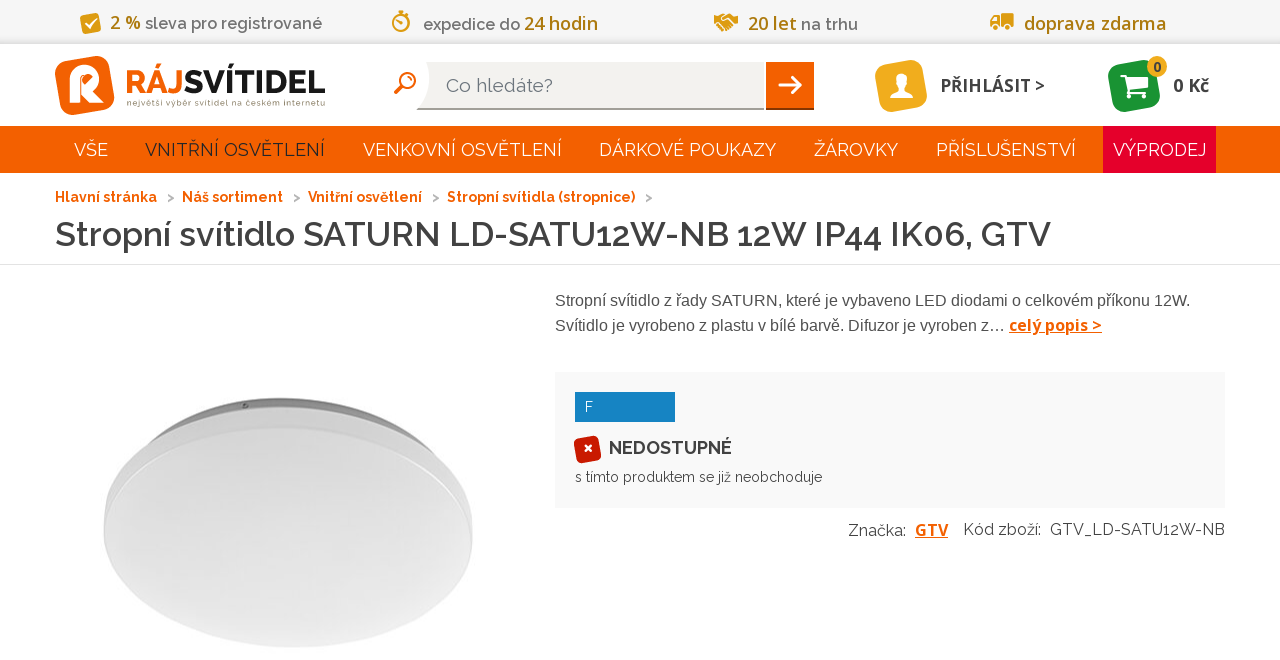

--- FILE ---
content_type: text/html; charset=utf-8
request_url: https://www.rajsvitidel.cz/stropni-svitidlo-saturn-ld-satu12w-nb-12w-ip44-ik06-gtv/
body_size: 102719
content:
<!DOCTYPE html>
<html lang="cs">
<head>
<meta charset="utf-8">
<meta http-equiv="X-UA-Compatible" content="IE=edge">
<meta name="viewport" content="width=device-width, initial-scale=1">
<meta name="viewport" content="width=device-width, initial-scale=1, minimum-scale=0.3, maximum-scale=2">
<meta name="language" content="czech">
<meta name="robots" content="index,follow">
<link rel="canonical" href="/stropni-svitidlo-saturn-ld-satu12w-nb-12w-ip44-ik06-gtv/">
<title>Stropní svítidlo SATURN LD-SATU12W-NB 12W IP44 IK06, GTV | RájSvítidel.cz</title>
<meta name="description" content="Prodáváme svítidla do interiéru i venkovní osvětlení. Nabízíme svítidla od vestavných přes koupelnová a kuchyňské osvětlení, dětská a stolní lampy i lampičky.">
<meta name="copyright" content="Arival s.r.o., RajSvitidel.cz">
<meta name="author" content="">
<meta name="keywords" content="designová,bodová,dětská,koupelnová,kuchyňská,lampy,lampičky,lustry,svítidla">
    <link rel="apple-touch-icon" sizes="57x57" type="image/png"
          href="/apple-touch-icon-57x57.png">
    <link rel="apple-touch-icon" sizes="60x60" type="image/png"
          href="/apple-touch-icon-60x60.png">
    <link rel="apple-touch-icon" sizes="72x72" type="image/png"
          href="/apple-touch-icon-72x72.png">
    <link rel="apple-touch-icon" sizes="76x76" type="image/png"
          href="/apple-touch-icon-76x76.png">
    <link rel="apple-touch-icon" sizes="114x114" type="image/png"
          href="/apple-touch-icon-114x114.png">
    <link rel="apple-touch-icon" sizes="120x120" type="image/png"
          href="/apple-touch-icon-120x120.png">
    <link rel="apple-touch-icon" sizes="144x144" type="image/png"
          href="/apple-touch-icon-144x144.png">
    <link rel="apple-touch-icon" sizes="152x152" type="image/png"
          href="/apple-touch-icon-152x152.png">
    <link rel="apple-touch-icon" sizes="180x180" type="image/png"
          href="/apple-touch-icon-180x180.png">
    <link rel="icon" sizes="16x16" type="image/png"
          href="/favicon-16x16.png">
    <link rel="icon" sizes="32x32" type="image/png"
          href="/favicon-32x32.png">
    <link rel="icon" sizes="96x96" type="image/png"
          href="/favicon-96x96.png">
    <link rel="icon" sizes="192x192" type="image/png"
          href="/android-chrome-192x192.png">
<link rel="manifest" href="/manifest.json" crossorigin="use-credentials">
<link rel="mask-icon" href="/safari-pinned-tab.svg" color="#5bbad5">
<meta name="msapplication-TileColor" content="#da532c">
<meta name="msapplication-TileImage" content="mstile-144x144.png">
<meta name="theme-color" content="#ffffff">
<link href="https://fonts.googleapis.com/css?family=Open+Sans:300,400,600,700,900&amp;subset=latin,latin-ext"
      rel="stylesheet" type="text/css" nonce="yUi8JGzAf/zsy9I3PG5L1g==">
<link href="https://fonts.googleapis.com/css?family=Raleway:300,400,600,700,900&amp;subset=latin,latin-ext"
      rel="stylesheet" type="text/css" nonce="yUi8JGzAf/zsy9I3PG5L1g==">
<link nonce="yUi8JGzAf/zsy9I3PG5L1g==" rel="stylesheet" type="text/css" href="/assets/front/style.1764143999.css">
<style>
    body.no-js .loading {
        opacity: 1;
    }

    body.no-js .loading::before {
        display: none;
    }
</style>
<script type="application/ld+json">[{"@context":"http://schema.org/","@type":"ElectronicsStore","name":"RájSvítidel.cz","url":"https://www.rajsvitidel.cz/","openingHours":["Mo-Fr 8:00-17:00","Sa 9:00-12:00"],"currenciesAccepted":"CZK","paymentAccepted":"platba v hotovosti, platba bankovním převodem, na dobírku, platební kartou, platba GoPay, cash, credit card","address":"Arival s.r.o., Pekárenská 510/77a, 37004","hasMap":"https://goo.gl/maps/W1zJGmCTn7y","logo":"https://www.rajsvitidel.cz/res/front/img/rajsvitidel-logo.svg","telephone":"+420 724 807 063","legalName":"Arival s.r.o., RajSvitidel.cz","priceRange":"100CZK - 200000CZK","image":"https://www.rajsvitidel.cz/res/front/img/rajsvitidel-logo.svg"},{"@context":"http://schema.org/","@type":"Product","name":"Stropní svítidlo SATURN LD-SATU12W-NB 12W IP44 IK06, GTV","image":"https://www.rajsvitidel.cz/images/pi/59/product-gtv-ld-satu12w-nb.1628513214.jpg","mpn":"LD-SATU12W-NB","itemCondition":"http://schema.org/NewCondition","offers":{"@type":"Offer","priceCurrency":"CZK","price":"460.0000","seller":{"@type":"Organization","name":"RájSvítidel.cz"},"availability":"http://schema.org/SoldOut"},"additionalProperty":[{"@type":"PropertyValue","name":"Energetická třída","value":"F"},{"@type":"PropertyValue","name":"Světelný zdroj součástí balení","value":"Ano"},{"@type":"PropertyValue","name":"Záruka","value":"2 roky"},{"@type":"PropertyValue","name":"Výrobní řada","value":"SATURN"},{"@type":"PropertyValue","name":"Barva","value":"bílá"},{"@type":"PropertyValue","name":"Hloubka","value":"60 mm"},{"@type":"PropertyValue","name":"Průměr","value":"26 cm"},{"@type":"PropertyValue","name":"Napájecí zdroj součástí","value":"Ano"},{"@type":"PropertyValue","name":"Možné stmívat","value":"Ne"},{"@type":"PropertyValue","name":"Barva světla","value":"denní bílá"},{"@type":"PropertyValue","name":"Světelný tok","value":"900 lm"},{"@type":"PropertyValue","name":"Teplota chromatičnosti","value":"4000 K"},{"@type":"PropertyValue","name":"Úhel","value":"120 °"},{"@type":"PropertyValue","name":"Životnost","value":"40 000 hodin"},{"@type":"PropertyValue","name":"Stupeň krytí","value":"IP44"},{"@type":"PropertyValue","name":"Materiál","value":"plast"},{"@type":"PropertyValue","name":"Napájení","value":"230 V"},{"@type":"PropertyValue","name":"Příkon","value":"12 W"},{"@type":"PropertyValue","name":"Tvar","value":"kulaté"},{"@type":"PropertyValue","name":"Typ zdroje","value":"integrovaný; led"},{"@type":"PropertyValue","name":"Osazeno paticí","value":"1x 12W"},{"@type":"PropertyValue","name":"Index podání barev CRI","value":"80 %"}],"description":"Stropní svítidlo z řady SATURN, které je vybaveno LED diodami o celkovém příkonu 12W. Svítidlo je vyrobeno z plastu v bílé barvě. Difuzor je vyroben z opálového plastu. Hodnota stupně krytí IP44, stupeň tvrdosti je IK06. Není možné stmívat.","brand":{"@type":"Thing","name":"GTV"}}]</script>
    <script nonce="yUi8JGzAf/zsy9I3PG5L1g==" type="text/javascript">
!function(){"use strict";!function(e,n){const t="script",o=n.getElementsByTagName(t)[0],i="async"in o,c=[],l={},a={};e.containers=a;let d=0;e.arival=e.arival||{};const r={};e.arival.loader=r;const _dump=function(){};function _forElements(e,n){for(const t in e)e.hasOwnProperty(t)&&n.call(n,t,e[t])}function _haveAllDependencies(e){let n=!0;return _forElements(e,function(e,t){-1===c.indexOf(t)&&(n=!1)}),n}function _runDependencies(e){const t=setTimeout(function(){clearTimeout(t),_dump("(loader) dispatch:",e.d,e.c),e.c.call(e.c,a,n)},0)}function _fireCallbacksIfHaveDependencies(e){c.push(e),_forElements(l,function(e,n){_haveAllDependencies(n.d)&&(_runDependencies(n),delete l[e])})}function _loadScript(e,c,l){let a;i?(a=function _createScriptTag(e,o){const i=n.createElement(t);return i.id=e,i.src=o,i.crossOrigin="anonymous",i}(e,c),l&&(a.async=l),a.nonce=o.nonce,function _appendScript(e){var n;null===(n=o.parentNode)||void 0===n||n.appendChild(e)}(a),a.onload=function(){r.loaded(this.id)}):(n.write(["<",t,' src="',c,'" data-loaded="true"',l?" defer":"","></",t,">"].join("")),n.write(["<",t,">window.arival.loader.loaded('",e,"')</",t,">"].join("")))}e._dump=_dump,r.inicialized=function(e){_fireCallbacksIfHaveDependencies(`inicialized-${e}`)},r.loaded=function(e){_fireCallbacksIfHaveDependencies(`loaded-${e}`)};let s=null;function _detectUsePolyfill(){return null===s&&(s=!("assign"in Object)||"undefined"==typeof fetch),s}r.load=function(e){_forElements(e,function(e,n){const t=!n.hasOwnProperty("async")||!!n.async;_loadScript(e,n.url,t)})},r.run=function(e,n){_detectUsePolyfill()&&e.push("loaded-polyfill");const t={d:e,c:n};_dump("(loader) require: ",t.d,t.c),_haveAllDependencies(e)?_runDependencies(t):l[d++]=t},e.arivalAppLoaded=r.loaded,e.arivalAppLoad=r.load,e.arivalAppRun=r.run;const documentReady=function(){r.loaded("document"),n.removeEventListener("DOMContentLoaded",documentReady)};/complete|interactive|loaded/.test(n.readyState)?documentReady():n.addEventListener("DOMContentLoaded",documentReady,!1),_detectUsePolyfill()&&_loadScript("polyfill","/assets/polyfill/script.js",!1)}(window,document)}();
//# sourceMappingURL=/assets/common/loader.js.map
!function(){"use strict";!function(e,n){n.arival=n.arival||{};const t={};n.arival.utils=t,t.getCookieByName=function(n){const t=decodeURIComponent(e.cookie).match(new RegExp("(?:^| )"+n+"=([^;]+)"));return t?t[1]:""};const o={};n.arival.userConsets=o,o.name="_cc_20240307",o.getStoraged=function(){const e=t.getCookieByName(o.name);try{return JSON.parse(e)}catch(e){}return null},o.allowed=function(e){const n=o.getStoraged();return null!==n&&"granted"===n[e]},t.extendShallow=Object.assign||function(e){e=e||{};for(var n=1;n<arguments.length;n++)if(arguments[n])for(var t in arguments[n])arguments[n].hasOwnProperty(t)&&(e[t]=arguments[n][t]);return e},t.diffObject=function(e,n){return Object.getOwnPropertyNames(e).reduce(function(t,o){return n.hasOwnProperty(o)&&e[o]!==n[o]&&(t[o]=n[o]),t},{})},t.isEmpty=function(e){for(let n in e)if(e.hasOwnProperty(n))return!1;return!0},n.getCookieByName=t.getCookieByName,n.extendShallow=t.extendShallow}(document,window)}();
//# sourceMappingURL=/assets/common/utils.js.map

!function(w, n, s){
  w.arival.loader.run(['loaded-zbozi-script'], function(containers, document) {
    var identityIdentifier = {};
    w.sznIVA.IS.updateIdentities(identityIdentifier);
    var userConsent = w.arival.userConsets.allowed('ad_storage') ? 1 : 0;
    var retargetingConf = {rtgId:s,consent:userConsent,itemId:"50259",category:"Dům, byt a zahrada | Osvětlení | Svítidla | Lustry a stropní svítidla",pageType:"offerdetail"};
    w.rc.retargetingHit(retargetingConf);
  });
}(window, 'sklik', '19929');

    </script>
</head>
<body class="no-js">
<script nonce="yUi8JGzAf/zsy9I3PG5L1g==" type="text/javascript">
!function(){"use strict";!function(n,s){s.__stack__=[];const a=n.body;a&&(a.className=a.className.replace("no-js","run-js")+(s.location.hash?" fragment loading":""))}(document,window)}();
//# sourceMappingURL=/assets/common/initialize.js.map
!function(w,n){
  w[n]=w[n]||[];
  function gtag() { w[n].push(arguments); }
  w['gtag'] = gtag;

  var ccs = {"functionality_storage":"granted","analytics_storage":"denied","ad_user_data":"denied","ad_storage":"denied","ad_personalization":"denied"}
  var utils = w.arival.utils;
  w['arivalUpdateCcs'] = function(o) {
    if (ccs !== o) {
      var diff = utils.diffObject(ccs, o);
      if(!utils.isEmpty(diff)){
        gtag('consent', 'update', diff);
      }
      ccs = utils.extendShallow(ccs, o);
    }
  };

  gtag('consent', 'default', ccs);
  w[n].push({ 'event':'gtm.js', 'gtm.start': new Date().getTime() });

  var o = w.arival.userConsets.getStoraged();
  if (null === o ) {
    o = ccs;
  }
  w['arivalUpdateCcs'].call(this, o);
}(window,'dataLayer');
!function(w){
w.___gcfg = {"lang":"cs"};
}(window);
!function(w){
  w.fbAsyncInit = function(){ FB.init({"appId":"251386431713808","status":true,"cookie":true,"xfbml":true,"version":"v2.2"}) };
}(window);
arival.loader.load({"main-script":{"url":"/assets/front/script.1764143999.js","async":true},"twitter-script":{"url":"https://platform.twitter.com/widgets.js","async":true},"zbozi-script":{"url":"https://c.seznam.cz/js/rc.js","async":false},"gtm-script":{"url":"https://www.googletagmanager.com/gtm.js?id=GTM-KQSZCG","async":true},"google-script":{"url":"https://apis.google.com/js/platform.js","async":true},"facebook-script":{"url":"https://connect.facebook.net/cs_CZ/sdk.js","async":true}});
</script>

<noscript><iframe src="//www.googletagmanager.com/ns.html?id=GTM-KQSZCG" height="0" width="0" style="display:none;visibility:hidden"></iframe></noscript><header id="header">
    <div id="header-advantages">
<div class="advantages">
    <div class="container">
        <div class="flex flex-around">
            <span class="advantage a-1"><i class="icon-check"></i><mark>2&nbsp;%</mark> sleva pro registrované</span>
            <span class="advantage a-2"><i class="icon-time"></i>expedice do <mark>24 hodin</mark></span>
            <span class="advantage a-3"><i class="icon-handshake"></i><mark>20 let</mark> na trhu</span>
            <span class="advantage a-4"><i class="icon-shipping"></i><mark>doprava zdarma</mark></span>
        </div>
    </div>
</div>
    </div>
    <nav class="navbar navbar-static-top" id="navbar-main">
        <div class="container flex">
            <a class="navbar-brand" href="/">
                    <picture>
                        <source srcset="/res/front/img/rajsvitidel-logo-black.svg" type="image/svg+xml">
                        <img src="/res/front/img/rajsvitidel-logo-black.png" alt="Logo">
                    </picture>
            </a>

<div class="search-container search-form">
    <form action="/hledani/" method="get" id="header-search">
        <input type="text" name="q" autocomplete="off" class="typeahead form-control" placeholder="Co hledáte?" data-currency="Kč" data-autocomplete-url="/napovez/main/?q=__QUERY_PLACEHOLDER__" id="frm-header-searchForm-form-q"><button type="submit" id="search" class="text-hide btn" value="Hleadat">Hleadat</button>
    </form>

</div>
<div class="search-container search-link">
    <a href="#"></a>
</div>

<div id="snippet-header-user-header-user">
        <a class="user-link" href="/login/">
            <span class="user-icon logged-out"><i class="icon-user"></i></span>
            <span class="user-login">Přihlásit</span>
        </a>
</div><div id="snippet-header-cart-header-basket">
    <a class="basket" href="/kos/">
        <span class="basket-icon basket-widget-icon">
            <i class="icon-cart"></i>
        </span>
        <span class="basket-count">0</span>
        <span class="basket-sum">0 Kč</span>
    </a>
</div>
            <div class="rmm-toggle">
                <button class="menu-button rmm-toggle-button" type="button" data-toggle="collapse" data-target="#main-menu"><span class="icon-bar"></span><span class="icon-bar"></span><span class="icon-bar"></span></button>
            </div>
        </div>
    </nav>
</header>
<nav id="navbar-menu">
    <hr class="d-lg-none">
    <div class="rmm container">
        <ul id="main-menu" class="rmm-main-menu"><li class="first branch"><a href="/kompletni-sortiment/">Vše</a><div class="link-detail"><h3>Vše</h3><p></p></div><ul class="menu_level_1"><li class="first"><a title="Světla do dětského pokoje" href="/interier/detska-svitidla/">Světla do dětského pokoje</a><div class="link-detail"><img src="/res/front/img/categories/7.jpg" alt="Světla do dětského pokoje"><h3>Světla do dětského pokoje</h3><p>Světla do dětského pokoje vašich ratolestí od předního prodejce v ČR ✨ Praktické i hravé modely, skvělé ceny a rychlá lhůta dodání ✨ </p></div></li><li><a title="Světla do koupelny" href="/interier/koupelnova-svitidla/">Světla do koupelny</a><div class="link-detail"><img src="/res/front/img/categories/9.jpg" alt="Světla do koupelny"><h3>Světla do koupelny</h3><p>Nabízíme světla do koupelny pro všechny typy koupelen ✨ Bodové, nástěnné nebo stropní? Vyberte si to pravé z naší široké nabídky ✨</p></div></li><li><a title="Světla do kuchyně" href="/interier/kuchynska-svitidla/">Světla do kuchyně</a><div class="link-detail"><img src="/res/front/img/categories/10.jpg" alt="Světla do kuchyně"><h3>Světla do kuchyně</h3><p>Světla do kuchyně od předního prodejce osvětlení v ČR ✨ Seženete u nás i celé modelové řady ✨ Kuchyňská svítidla z Ráje jsou za super ceny ✨</p></div></li><li><a title="Nástěnná svítidla" href="/interier/nastenna-a-stropni-svitidla/">Nástěnná svítidla</a><div class="link-detail"><img src="/res/front/img/categories/14.jpg" alt="Nástěnná svítidla"><h3>Nástěnná svítidla</h3><p>Nástěnná svítidla. Nabízíme široký sortiment stylových designových nástěnných a svítidel za výhodné ceny. Zboží skladem, rychlé dodání. </p></div></li><li><a title="Osvětlení schodiště" href="/interier/osvetleni-schodiste/">Osvětlení schodiště</a><div class="link-detail"><img src="/res/front/img/categories/260.jpg" alt="Osvětlení schodiště"><h3>Osvětlení schodiště</h3><p>Osvětlení schodiště je nedocenitelným pomocníkem ✨ Díky praktickému senzoru pohybu už nikdy nebudete muset hledat vypínač ✨</p></div></li><li><a title="Zrcadla" href="/interier/zrcadla/">Zrcadla</a><div class="link-detail"><img src="/res/front/img/categories/260.jpg" alt="Zrcadla"><h3>Zrcadla</h3><p></p></div></li><li><a title="Lustry" href="/interier/lustry-zavesna-svitidla/">Lustry</a><div class="link-detail"><img src="/res/front/img/categories/57.jpg" alt="Lustry"><h3>Lustry</h3><p>Lustry a závěsná svítidla ve stovkách provedení a do všech druhů místností. Obrovská nabídka lustrů, nízké ceny a špičkový zákaznický servis. Samozřejmostí je perfektní&amp;hellip;</p></div></li><li><a title="Chytré osvětlení" href="/interier/chytre-osvetleni/">Chytré osvětlení</a><div class="link-detail"><img src="/res/front/img/categories/260.jpg" alt="Chytré osvětlení"><h3>Chytré osvětlení</h3><p>Chytré osvětlení v podobě SMART svítidel, či chytrých žárovek nebo LED pásků.</p></div></li><li><a title="Svítidla s čidlem" href="/interier/svitidla-s-cidlem/">Svítidla s čidlem</a><div class="link-detail"><img src="/res/front/img/categories/260.jpg" alt="Svítidla s čidlem"><h3>Svítidla s čidlem</h3><p></p></div></li><li><a title="Světla do obýváku" href="/interier/svetla-do-obyvaku/">Světla do obýváku</a><div class="link-detail"><img src="/res/front/img/categories/260.jpg" alt="Světla do obýváku"><h3>Světla do obýváku</h3><p>Přinášíme Vám široký výběr světel do obýváku TOP kvality ✨ Vyberte si svítidla dle stylu vašeho interiéru a osobních preferencí od předního prodejce ✨</p></div></li><li><a title="Osvětlení do ložnice" href="/interier/osvetleni-do-loznice/">Osvětlení do ložnice</a><div class="link-detail"><img src="/res/front/img/categories/260.jpg" alt="Osvětlení do ložnice"><h3>Osvětlení do ložnice</h3><p>Pozvedněte estetiku vaší ložnice na ještě vyšší úroveň s naším osvětlením ✨ Široký výběr kvalitních světel od renomovaného českého prodejce  ✨</p></div></li><li><a title="Osvětlení chodby" href="/interier/osvetleni-chodby/">Osvětlení chodby</a><div class="link-detail"><img src="/res/front/img/categories/260.jpg" alt="Osvětlení chodby"><h3>Osvětlení chodby</h3><p>Každá místnost si zasluhuje kvalitní a estetické osvětlení, včetně chodby ✨ Pořiďte si kvalitní osvětlení chodby od renomovaného prodejce ✨</p></div></li><li><a title="LED osvětlení" href="/interier/led-svitidla/">LED osvětlení</a><div class="link-detail"><img src="/res/front/img/categories/83.jpg" alt="LED osvětlení"><h3>LED osvětlení</h3><p>Velký výběr LED osvětlení a svítidel pro vaši domácnost i firmu. Velkorysé ceny, renomovaní výrobci LED osvětlení, odpovědný přístup i odborné poradenství.</p></div></li><li><a title="Lampy" href="/interier/lampy/">Lampy</a><div class="link-detail"><img src="/res/front/img/categories/86.jpg" alt="Lampy"><h3>Lampy</h3><p>Lampy, Lampy se stmívačem nejen do vašeho obýváku za výhodné ceny. Velký výběr značek, barev i provedení. Zvolte ten správná eshop se svítidly.</p></div></li><li><a title="Vánoční osvětlení" href="/interier/vanocni-osvetleni/">Vánoční osvětlení</a><div class="link-detail"><img src="/res/front/img/categories/90.jpg" alt="Vánoční osvětlení"><h3>Vánoční osvětlení</h3><p>Vánoční osvětlení, řetězy, a mnohem více naleznete v našem sortimentu. Ozdobte si byt i dům kvalitní a bezpečnou vánoční dekorativní tématikou.</p></div></li><li><a title="Osvětlení kanceláře" href="/interier/osvetleni-kancelare/">Osvětlení kanceláře</a><div class="link-detail"><img src="/res/front/img/categories/260.jpg" alt="Osvětlení kanceláře"><h3>Osvětlení kanceláře</h3><p>Máme pro vás kvalitní osvětlení do kancelářských prostor ✨ Skvělé ceny, mnoho produktů na výběr, téměř vše fyzicky skladem a ihned k odeslání ✨</p></div></li><li><a title="Stropní svítidla (stropnice)" href="/interier/stropni-svitidla/">Stropní svítidla (stropnice)</a><div class="link-detail"><img src="/res/front/img/categories/166.jpg" alt="Stropní svítidla (stropnice)"><h3>Stropní svítidla (stropnice)</h3><p>Ideální svítidla do místností s krátkým cyklem světla. Vyberte si z nepřeberné nabídky stropních světel na jednom z největších eshopů v ČR. Máme levné i luxusní modely.</p></div></li><li><a title="Lampičky" href="/interier/lampicky/">Lampičky</a><div class="link-detail"><img src="/res/front/img/categories/209.jpg" alt="Lampičky"><h3>Lampičky</h3><p>Lampičky do domácnosti i kanceláře od jednoho z největších e-shopů s osvětlením. Skvělé ceny rychlé dodání a více jak 70 výdejních míst po celé ČR.</p></div></li><li><a title="Bodová svítidla" href="/interier/bodova-svitidla/">Bodová svítidla</a><div class="link-detail"><img src="/res/front/img/categories/210.jpg" alt="Bodová svítidla"><h3>Bodová svítidla</h3><p>Bodové osvětlení a svítidla - E-shop nabízející svítidla a osvětlení do interiéru i exteriéru, svítidla do kuchyně, koupelen, obýváků, zahrad a mnohem</p></div></li><li><a title="Technické osvětlení" href="/interier/prumyslova-svitidla/">Technické osvětlení</a><div class="link-detail"><img src="/res/front/img/categories/212.jpg" alt="Technické osvětlení"><h3>Technické osvětlení</h3><p>Výběr průmyslových druhů osvětlení za rozumné ceny. Odolné konstrukce i tvrzená skla. Průmyslová svítidla jsou rovněž vhodná jako sklepní osvětlení. Vybírejte u&amp;hellip;</p></div></li><li><a title="Svítící dekorace a doplňky" href="/interier/svitici-doplnky/">Svítící dekorace a doplňky</a><div class="link-detail"><img src="/res/front/img/categories/213.jpg" alt="Svítící dekorace a doplňky"><h3>Svítící dekorace a doplňky</h3><p>Pořiďte sobě, nebo svým blízkým čelovku, reflexní pásky, nebo užitečnou LED lampu. Tyto svítící doplňky se hodí na kolo, do auta i ve volné přírodě.</p></div></li><li><a title="Kolejnicové systémy" href="/interier/kolejnicove-systemy/">Kolejnicové systémy</a><div class="link-detail"><img src="/res/front/img/categories/228.jpg" alt="Kolejnicové systémy"><h3>Kolejnicové systémy</h3><p>Kolejnicové světelné sytémy pro obchody, výstavní síně i designové prostory. Mimořádná kvalita, respektovaný výrobce a nekonečno možností kolejnicových systémů.</p></div></li><li><a title="Stropní ventilátory" href="/interier/ventilatory/">Stropní ventilátory</a><div class="link-detail"><img src="/res/front/img/categories/253.jpg" alt="Stropní ventilátory"><h3>Stropní ventilátory</h3><p>Teď už Vám doma ani v kanceláři horko nebude. Obyčejné či svítící, elegantní i vtipné stropní ventilátory značky Faro.</p></div></li><li><a title="Venkovní svítící dekorace" href="/exterier/venkovni-svitici-dekorace/">Venkovní svítící dekorace</a><div class="link-detail"><img src="/res/front/img/categories/25.jpg" alt="Venkovní svítící dekorace"><h3>Venkovní svítící dekorace</h3><p>Udělejte si radost venkovní svítící dekorací. Vhodné do zahrad i pergol.</p></div></li><li><a title="Venkovní čidlo pohybu a soumraku" href="/exterier/detektory-pohybu/">Venkovní čidlo pohybu a soumraku</a><div class="link-detail"><img src="/res/front/img/categories/25.jpg" alt="Venkovní čidlo pohybu a soumraku"><h3>Venkovní čidlo pohybu a soumraku</h3><p>Venkovní čidla pohybu a soumraku pro bezpečnost a úsporu energie ✨ Vyberte si z našeho sortimentu kvalitních čidel ✨ Pořiďte si svítidla z Ráje ✨</p></div></li><li><a title="Venkovní stropní světla" href="/exterier/venkovni-stropni-svitidla/">Venkovní stropní světla</a><div class="link-detail"><img src="/res/front/img/categories/25.jpg" alt="Venkovní stropní světla"><h3>Venkovní stropní světla</h3><p>Stylová a funkční venkovní stropní světla pro váš exteriér ✨ Vybírejte z naší široké nabídky ✨ Pořiďte si svítidla z Ráje ✨</p></div></li><li><a title="Osvětlení pergoly" href="/exterier/osvetleni-pergoly/">Osvětlení pergoly</a><div class="link-detail"><img src="/res/front/img/categories/25.jpg" alt="Osvětlení pergoly"><h3>Osvětlení pergoly</h3><p>Osvětlení pergoly pro útulnou atmosféru a stylové osvětlení vaší zahrady ✨ Prohlédněte si naši kolekci ✨ Pořiďte si svítidla z Ráje ✨</p></div></li><li><a title="Venkovní bodové osvětlení" href="/exterier/venkovni-bodove-osvetleni/">Venkovní bodové osvětlení</a><div class="link-detail"><img src="/res/front/img/categories/25.jpg" alt="Venkovní bodové osvětlení"><h3>Venkovní bodové osvětlení</h3><p>Venkovní bodové osvětlení pro přesné a efektivní osvětlení zahrady ✨ Objevte naši nabídku bodového osvětlení ✨ Pořiďte si svítidla z Ráje ✨</p></div></li><li><a title="Venkovní světla s čidlem" href="/exterier/venkovni-svitidla-osvetleni-s-cidlem/">Venkovní světla s čidlem</a><div class="link-detail"><img src="/res/front/img/categories/96.jpg" alt="Venkovní světla s čidlem"><h3>Venkovní světla s čidlem</h3><p>Venkovní světla s čidlem pro chytré a úsporné osvětlení ✨ Ideální pro zvýšení bezpečnosti vašeho domova ✨ Pořiďte si svítidla z Ráje ✨</p></div></li><li><a title="Venkovní lampy" href="/exterier/zahradni-lampy/">Venkovní lampy</a><div class="link-detail"><img src="/res/front/img/categories/25.jpg" alt="Venkovní lampy"><h3>Venkovní lampy</h3><p>Venkovní lampy pro klasické a moderní osvětlení vaší zahrady ✨ Vyberte si z naší nabídky venkovních lamp ✨ Pořiďte si svítidla z Ráje ✨</p></div></li><li><a title="Reflektory" href="/exterier/venkovni-reflektory/">Reflektory</a><div class="link-detail"><img src="/res/front/img/categories/102.jpg" alt="Reflektory"><h3>Reflektory</h3><p>Reflektory pro silné a spolehlivé venkovní osvětlení ✨ Ideální pro osvětlení velkých ploch a zvýšení bezpečnosti ✨ Pořiďte si svítidla z Ráje ✨</p></div></li><li><a title="Venkovní nástěnná světla" href="/exterier/venkovni-svitidla-nastenna/">Venkovní nástěnná světla</a><div class="link-detail"><img src="/res/front/img/categories/149.jpg" alt="Venkovní nástěnná světla"><h3>Venkovní nástěnná světla</h3><p>Venkovní nástěnná světla pro dokonalé osvětlení exteriéru ✨ Vyberte si z různých designů a stylů ✨ Pořiďte si svítidla z Ráje ✨</p></div></li><li><a title="Venkovní závěsná světla" href="/exterier/venkovni-svitidla-zavesna/">Venkovní závěsná světla</a><div class="link-detail"><img src="/res/front/img/categories/150.jpg" alt="Venkovní závěsná světla"><h3>Venkovní závěsná světla</h3><p>Elegantní venkovní závěsná světla pro stylový vzhled vašeho exteriéru ✨ Prohlédněte si naši širokou nabídku ✨ Pořiďte si svítidla z Ráje ✨</p></div></li><li><a title="Venkovní světla do země" href="/exterier/venkovni-svitidlo-zemni/">Venkovní světla do země</a><div class="link-detail"><img src="/res/front/img/categories/151.jpg" alt="Venkovní světla do země"><h3>Venkovní světla do země</h3><p>Venkovní světla do země pro zvýraznění zahradních prvků a cest ✨ Objevte naši kolekci praktických světel ✨ Pořiďte si svítidla z Ráje ✨</p></div></li><li><a title="Venkovní zapuštěné osvětlení" href="/exterier/venkovni-svitidla-zapustenna/">Venkovní zapuštěné osvětlení</a><div class="link-detail"><img src="/res/front/img/categories/152.jpg" alt="Venkovní zapuštěné osvětlení"><h3>Venkovní zapuštěné osvětlení</h3><p>Venkovní zapuštěné osvětlení pro moderní a nenápadný vzhled ✨ Perfektní řešení pro osvětlení cest a teras ✨ Pořiďte si svítidla z Ráje ✨</p></div></li><li><a title="Bazénové osvětlení" href="/exterier/osvetleni-do-bazenu/">Bazénové osvětlení</a><div class="link-detail"><img src="/res/front/img/categories/216.jpg" alt="Bazénové osvětlení"><h3>Bazénové osvětlení</h3><p>Bazénové osvětlení pro bezpečnost a atmosféru ✨ Osvětlete svůj bazén stylově a efektivně ✨ Pořiďte si bazénová svítidla z Ráje ✨</p></div></li><li><a title="Žárovky" href="/zarovky/">Žárovky</a><div class="link-detail"><img src="/res/front/img/categories/107.jpg" alt="Žárovky"><h3>Žárovky</h3><p>Ohromný výběr žárovek, pásků, trubic, LED zdrojů světla a dalších. Více jak 40 druhů žárovek a patic. Skvělé ceny od TOP prodejce osvětlení v ČR.</p></div></li><li><a title="Kabely a doplňky" href="/ostatni/kabely/">Kabely a doplňky</a><div class="link-detail"><img src="/res/front/img/categories/234.jpg" alt="Kabely a doplňky"><h3>Kabely a doplňky</h3><p>Pokud sháníte nový kabel nebo nějaký doplňěk pro Vaše svítidlo, tak zde si určitě vyberete. Vše od kabelu přes ovladače až ke kolejnicovému systému.</p></div></li><li><a title="Lišty pro LED pásky" href="/ostatni/listy-pro-led-pasky/">Lišty pro LED pásky</a><div class="link-detail"><img src="/res/front/img/categories/295.jpg" alt="Lišty pro LED pásky"><h3>Lišty pro LED pásky</h3><p>Lišty pro LED pásky, které můžete vybírat v kategorii LED osvětlení.</p></div></li><li><a title="Náhradní díly" href="/ostatni/nahradni-dily/">Náhradní díly</a><div class="link-detail"><img src="/res/front/img/categories/154.jpg" alt="Náhradní díly"><h3>Náhradní díly</h3><p>Rozbila se Vám část oblíbeného svítidla a rádi byste si jej ponechali? Prohlédněte si nabídku náhradních dílů. 
</p></div></li><li><a title="Trafa, napájecí zdroje" href="/ostatni/trafa-napajeci-zdroje/">Trafa, napájecí zdroje</a><div class="link-detail"><img src="/res/front/img/categories/219.jpg" alt="Trafa, napájecí zdroje"><h3>Trafa, napájecí zdroje</h3><p>Vyberte si z široké nabídky traf a napájecích zdrojů.</p></div></li><li><a title="Náhradní stínidla, širmy" href="/ostatni/stinidla-sirmy/">Náhradní stínidla, širmy</a><div class="link-detail"><img src="/res/front/img/categories/232.jpg" alt="Náhradní stínidla, širmy"><h3>Náhradní stínidla, širmy</h3><p>Pokud potřebujete vyměnit zničené stínítko nebo jen chcete oživit svou starou lampičku, pak jste na správném místě. </p></div></li><li class="last"><a title="Podstavce pro lampy/čky" href="/ostatni/podstavec/">Podstavce pro lampy/čky</a><div class="link-detail"><img src="/res/front/img/categories/233.jpg" alt="Podstavce pro lampy/čky"><h3>Podstavce pro lampy/čky</h3><p>Máte zničený podstavec oblíbené lampy či lampičky a novou nechcete? Vybírejte z široké nabídky náhradnách podstavců pro lampy i lampičky.</p></div></li></ul></li><li class="current branch"><a>Vnitřní osvětlení</a><div class="link-detail"><img src="/res/front/img/categories/260.jpg" alt="Vnitřní osvětlení"><h3>Vnitřní osvětlení</h3><p>U nás najdete široký sortiment vnitřního osvětlení ✨ Nabízíme svítidla od vestavných přes koupelnová až po stojací lampy a stolní lampičky ✨</p></div><ul class="menu_level_1"><li class="first branch"><a title="Světla do dětského pokoje" href="/interier/detska-svitidla/">Světla do dětského pokoje</a><div class="link-detail"><img src="/res/front/img/categories/7.jpg" alt="Světla do dětského pokoje"><h3>Světla do dětského pokoje</h3><p>Světla do dětského pokoje vašich ratolestí od předního prodejce v ČR ✨ Praktické i hravé modely, skvělé ceny a rychlá lhůta dodání ✨ </p></div><ul class="menu_level_2"><li class="first"><a title="Dětské lustry" href="/interier/detska-svitidla/lustry/">Dětské lustry</a><div class="link-detail"><img src="/res/front/img/categories/7.jpg" alt="Dětské lustry"><h3>Dětské lustry</h3><p>Osvětlete království vašich ratolestí dětským lustrem v TOP kvalitě a krásném designu ✨ Osvětlení do dětského pokoje od předního prodejce v ČR ✨</p></div></li><li><a title="Dětské lampičky" href="/interier/detska-svitidla/lampicky/">Dětské lampičky</a><div class="link-detail"><img src="/res/front/img/categories/7.jpg" alt="Dětské lampičky"><h3>Dětské lampičky</h3><p>Kvalitní lampičky do dětského pokoje ochrání vaše ratolesti před každým bubákem ✨ TOP kvalita od předního českého prodejce osvětlení ✨</p></div></li><li><a title="Dětská stropní svítidla" href="/interier/detska-svitidla/stropni/">Dětská stropní svítidla</a><div class="link-detail"><img src="/res/front/img/categories/7.jpg" alt="Dětská stropní svítidla"><h3>Dětská stropní svítidla</h3><p>Osvětlete království vašich ratolestí dětským stropním svítidlem TOP kvality v krásném designu ✨ Světla do dětského pokoje od předního prodejce ✨</p></div></li><li class="last"><a title="Dětské svítící dekorace" href="/interier/detska-svitidla/svitici-dekorace/">Dětské svítící dekorace</a><div class="link-detail"><img src="/res/front/img/categories/7.jpg" alt="Dětské svítící dekorace"><h3>Dětské svítící dekorace</h3><p></p></div></li></ul></li><li class="branch"><a title="Světla do koupelny" href="/interier/koupelnova-svitidla/">Světla do koupelny</a><div class="link-detail"><img src="/res/front/img/categories/9.jpg" alt="Světla do koupelny"><h3>Světla do koupelny</h3><p>Nabízíme světla do koupelny pro všechny typy koupelen ✨ Bodové, nástěnné nebo stropní? Vyberte si to pravé z naší široké nabídky ✨</p></div><ul class="menu_level_2"><li class="first"><a title="Bodová světla do koupelny" href="/interier/koupelnova-svitidla/bodova-svetla-do-koupelny/">Bodová světla do koupelny</a><div class="link-detail"><img src="/res/front/img/categories/9.jpg" alt="Bodová světla do koupelny"><h3>Bodová světla do koupelny</h3><p>Posviťte si v koupelně kvalitními bodovými světly od renomovaného českého prodejce ✨ Na našem e-shopu najdete široký výběr kvalitního osvětlení ✨</p></div></li><li><a title="Zrcadla do koupelny s osvětlením" href="/interier/koupelnova-svitidla/zrcadla-zrcatka/">Zrcadla do koupelny s osvětlením</a><div class="link-detail"><img src="/res/front/img/categories/9.jpg" alt="Zrcadla do koupelny s osvětlením"><h3>Zrcadla do koupelny s osvětlením</h3><p>Zrcadla do koupelny s osvětlením od jednoho z TOP prodejců v ČR ✨ Koupelnová zrcadla s osvětlením za super ceny, 98% zboží fyzicky skladem ✨</p></div></li><li><a title="Stropní světla do koupelny" href="/interier/koupelnova-svitidla/stropni-osvetleni/">Stropní světla do koupelny</a><div class="link-detail"><img src="/res/front/img/categories/9.jpg" alt="Stropní světla do koupelny"><h3>Stropní světla do koupelny</h3><p>Stropní světla do koupelny se skvělým poměrem ceny a výkonu ✨ TOP český prodejce, skvělé ceny, rychlá doprava a snadná výměna ✨</p></div></li><li><a title="Nástěnná svítidla do koupelny" href="/interier/koupelnova-svitidla/nastenne-osvetleni/">Nástěnná svítidla do koupelny</a><div class="link-detail"><img src="/res/front/img/categories/176.jpg" alt="Nástěnná svítidla do koupelny"><h3>Nástěnná svítidla do koupelny</h3><p>Prověřený prodejce nástěnných svítidel do koupelny ✨ Skvělé ceny, mnoho produktů na výběr, téměř vše fyzicky skladem a ihned k odeslání ✨</p></div></li><li class="last"><a title="Koupelnová světla nad zrcadlo" href="/interier/koupelnova-svitidla/svetlo-primo-nad-zrcadlo/">Koupelnová světla nad zrcadlo</a><div class="link-detail"><img src="/res/front/img/categories/9.jpg" alt="Koupelnová světla nad zrcadlo"><h3>Koupelnová světla nad zrcadlo</h3><p>Máme pro vás kvalitní koupelnová světla nad zrcadlo ✨ Mnoho druhů a modelů, příznivé ceny a téměř vše ihned k odeslání ✨  Posviťte si na sebe ✨ </p></div></li></ul></li><li class="branch"><a title="Světla do kuchyně" href="/interier/kuchynska-svitidla/">Světla do kuchyně</a><div class="link-detail"><img src="/res/front/img/categories/10.jpg" alt="Světla do kuchyně"><h3>Světla do kuchyně</h3><p>Světla do kuchyně od předního prodejce osvětlení v ČR ✨ Seženete u nás i celé modelové řady ✨ Kuchyňská svítidla z Ráje jsou za super ceny ✨</p></div><ul class="menu_level_2"><li class="first"><a title="Stropní světla do kuchyně" href="/interier/kuchynska-svitidla/stropni-svetla-do-kuchyne/">Stropní světla do kuchyně</a><div class="link-detail"><img src="/res/front/img/categories/10.jpg" alt="Stropní světla do kuchyně"><h3>Stropní světla do kuchyně</h3><p>Posviťte si na vaření kvalitními stropními světly do kuchyně ✨ Na našem e-shopu najdete široký výběr TOP osvětlení ✨ Renomovaný prodejce ✨</p></div></li><li><a title="Lustry do kuchyně" href="/interier/kuchynska-svitidla/nad-jidelni-stul/">Lustry do kuchyně</a><div class="link-detail"><img src="/res/front/img/categories/10.jpg" alt="Lustry do kuchyně"><h3>Lustry do kuchyně</h3><p>Lustry do kuchyně  za příznivé ceny od jednoho z TOP prodejců v ČR ✨ Mnoho modelů, variant i designových provedení ✨ Vyberte si to pravé ✨</p></div></li><li class="last"><a title="Světla pod kuchyňskou linku" href="/interier/kuchynska-svitidla/osvetleni-pod-kuchynskou-linku/">Světla pod kuchyňskou linku</a><div class="link-detail"><img src="/res/front/img/categories/10.jpg" alt="Světla pod kuchyňskou linku"><h3>Světla pod kuchyňskou linku</h3><p>Světla pod kuchyňskou linku všech možných druhů a variant vč. LED osvětlení ✨ Skvělé ceny, servis a poradenství od jednoho z TOP prodejců v ČR ✨</p></div></li></ul></li><li><a title="Nástěnná svítidla" href="/interier/nastenna-a-stropni-svitidla/">Nástěnná svítidla</a><div class="link-detail"><img src="/res/front/img/categories/14.jpg" alt="Nástěnná svítidla"><h3>Nástěnná svítidla</h3><p>Nástěnná svítidla. Nabízíme široký sortiment stylových designových nástěnných a svítidel za výhodné ceny. Zboží skladem, rychlé dodání. </p></div></li><li><a title="Osvětlení schodiště" href="/interier/osvetleni-schodiste/">Osvětlení schodiště</a><div class="link-detail"><img src="/res/front/img/categories/260.jpg" alt="Osvětlení schodiště"><h3>Osvětlení schodiště</h3><p>Osvětlení schodiště je nedocenitelným pomocníkem ✨ Díky praktickému senzoru pohybu už nikdy nebudete muset hledat vypínač ✨</p></div></li><li><a title="Zrcadla" href="/interier/zrcadla/">Zrcadla</a><div class="link-detail"><img src="/res/front/img/categories/260.jpg" alt="Zrcadla"><h3>Zrcadla</h3><p></p></div></li><li class="branch"><a title="Lustry" href="/interier/lustry-zavesna-svitidla/">Lustry</a><div class="link-detail"><img src="/res/front/img/categories/57.jpg" alt="Lustry"><h3>Lustry</h3><p>Lustry a závěsná svítidla ve stovkách provedení a do všech druhů místností. Obrovská nabídka lustrů, nízké ceny a špičkový zákaznický servis. Samozřejmostí je perfektní&amp;hellip;</p></div><ul class="menu_level_2"><li class="first"><a title="Svítidla pavouk" href="/interier/lustry-zavesna-svitidla/svitidla-pavouk/">Svítidla pavouk</a><div class="link-detail"><img src="/res/front/img/categories/57.jpg" alt="Svítidla pavouk"><h3>Svítidla pavouk</h3><p>Kreativní svítidla pavouk.</p></div></li><li><a title="Moderní lustry" href="/interier/lustry-zavesna-svitidla/moderni-svetla/">Moderní lustry</a><div class="link-detail"><img src="/res/front/img/categories/57.jpg" alt="Moderní lustry"><h3>Moderní lustry</h3><p>Moderní lustry od známých značek TOP kvality za super ceny ✨ Nakupujte moderní lustry na jednom z největších e-shopů v ČR ✨</p></div></li><li><a title="Rustikální lustry" href="/interier/lustry-zavesna-svitidla/zamecka-svetla/">Rustikální lustry</a><div class="link-detail"><img src="/res/front/img/categories/57.jpg" alt="Rustikální lustry"><h3>Rustikální lustry</h3><p>Rustikální lustry v mnoha provedeních a za skvělé ceny ✨ Vyberte si rustikální lustr a ozdobte jím váš interiér ✨ Máme pro vás velký výběr modelů ✨</p></div></li><li><a title="Kancelářská svítidla" href="/interier/lustry-zavesna-svitidla/205-do-pracovny-kancelare/">Kancelářská svítidla</a><div class="link-detail"><img src="/res/front/img/categories/57.jpg" alt="Kancelářská svítidla"><h3>Kancelářská svítidla</h3><p>Kancelářská stropní svítidla pro perfektní celkové osvětlení prostor. Kancelářská svítidla za super ceny a od značkových výrobců nakupujte na Rájsvítidel.cz.</p></div></li><li><a title="Luxusní lustry" href="/interier/lustry-zavesna-svitidla/luxusni-svitidla/">Luxusní lustry</a><div class="link-detail"><img src="/res/front/img/categories/57.jpg" alt="Luxusní lustry"><h3>Luxusní lustry</h3><p>V naší nabídce najdete luxusní lustry, které vás okouzlí ✨ Podívejte se na náš široký výběr těch nejkrásnějších modelů a vyberte si ten pravý pro vás ✨</p></div></li><li><a title="Dřevěné lustry" href="/interier/lustry-zavesna-svitidla/drevena-svitidla/">Dřevěné lustry</a><div class="link-detail"><img src="/res/front/img/categories/57.jpg" alt="Dřevěné lustry"><h3>Dřevěné lustry</h3><p>Dřevěné lustry nepřehlédnutelných designů. Moderní provedení, kvalitní dřevo a skvělé ceny. Nakupujte úžasné dřevěné lustry u TOP prodejce osvětlení v ČR.</p></div></li><li class="last"><a title="Křišťálové lustry" href="/interier/lustry-zavesna-svitidla/kristalove-lustry/">Křišťálové lustry</a><div class="link-detail"><img src="/res/front/img/categories/57.jpg" alt="Křišťálové lustry"><h3>Křišťálové lustry</h3><p></p></div></li></ul></li><li><a title="Chytré osvětlení" href="/interier/chytre-osvetleni/">Chytré osvětlení</a><div class="link-detail"><img src="/res/front/img/categories/260.jpg" alt="Chytré osvětlení"><h3>Chytré osvětlení</h3><p>Chytré osvětlení v podobě SMART svítidel, či chytrých žárovek nebo LED pásků.</p></div></li><li><a title="Svítidla s čidlem" href="/interier/svitidla-s-cidlem/">Svítidla s čidlem</a><div class="link-detail"><img src="/res/front/img/categories/260.jpg" alt="Svítidla s čidlem"><h3>Svítidla s čidlem</h3><p></p></div></li><li class="branch"><a title="Světla do obýváku" href="/interier/svetla-do-obyvaku/">Světla do obýváku</a><div class="link-detail"><img src="/res/front/img/categories/260.jpg" alt="Světla do obýváku"><h3>Světla do obýváku</h3><p>Přinášíme Vám široký výběr světel do obýváku TOP kvality ✨ Vyberte si svítidla dle stylu vašeho interiéru a osobních preferencí od předního prodejce ✨</p></div><ul class="menu_level_2"><li class="first"><a title="Stropní svítidla do obýváku" href="/interier/svetla-do-obyvaku/stropni-svitidla-do-obyvaku/">Stropní svítidla do obýváku</a><div class="link-detail"><h3>Stropní svítidla do obýváku</h3><p>Na našem e-shopu najdete široký výběr kvalitních stropních svítidel do obýváku ✨ Vytvořte si příjemnou atmosféru pro trávení času s rodinou a přáteli ✨</p></div></li><li><a title="Lampy do obýváku" href="/interier/svetla-do-obyvaku/lampy-do-obyvaku/">Lampy do obýváku</a><div class="link-detail"><h3>Lampy do obýváku</h3><p>Pozvedněte estetiku vašeho obýváku na ještě vyšší úroveň s našimi lampami ✨ Široký výběr kvalitního osvětlení od renomovaného českého prodejce  ✨</p></div></li><li><a title="Lustry do obýváku" href="/interier/svetla-do-obyvaku/lustry-do-obyvaku/">Lustry do obýváku</a><div class="link-detail"><h3>Lustry do obýváku</h3><p>Přinášíme Vám široký výběr lustrů do obýváku v TOP kvalitě ✨ vylaďte váš obývák k dokonalosti se světly od renomovaného prodejce ✨ </p></div></li><li><a title="Stolní lampy do obývacího pokoje" href="/interier/svetla-do-obyvaku/stolni-lampy-do-obyvaciho-pokoje/">Stolní lampy do obývacího pokoje</a><div class="link-detail"><h3>Stolní lampy do obývacího pokoje</h3><p>Kvalitní stolní lampy do obývacího pokoje v TOP designech ✨ Renomovaný český prodejce, skvělé ceny, rychlá doprava a snadná výměna ✨</p></div></li><li><a title="Nástěnná světla do obývacího pokoje" href="/interier/svetla-do-obyvaku/nastenna-svetla-do-obyvaciho-pokoje/">Nástěnná světla do obývacího pokoje</a><div class="link-detail"><h3>Nástěnná světla do obývacího pokoje</h3><p>Přinášíme Vám výběr nástěnných světel do obývacího pokoje ✨ Vyberte si svítidla dle stylu interiéru a osobních preferencí od předního prodejce ✨</p></div></li><li class="last"><a title="Bodová světla do obýváku" href="/interier/svetla-do-obyvaku/bodova-svetla-do-obyvaku/">Bodová světla do obýváku</a><div class="link-detail"><h3>Bodová světla do obýváku</h3><p>Bodová světla do obýváku se skvělým poměrem ceny a výkonu ✨ TOP český prodejce, skvělé ceny, rychlá doprava a snadná výměna ✨</p></div></li></ul></li><li class="branch"><a title="Osvětlení do ložnice" href="/interier/osvetleni-do-loznice/">Osvětlení do ložnice</a><div class="link-detail"><img src="/res/front/img/categories/260.jpg" alt="Osvětlení do ložnice"><h3>Osvětlení do ložnice</h3><p>Pozvedněte estetiku vaší ložnice na ještě vyšší úroveň s naším osvětlením ✨ Široký výběr kvalitních světel od renomovaného českého prodejce  ✨</p></div><ul class="menu_level_2"><li class="first"><a title="Lampy na noční stolek" href="/interier/osvetleni-do-loznice/lampy-na-nocni-stolek/">Lampy na noční stolek</a><div class="link-detail"><h3>Lampy na noční stolek</h3><p>Vyberte si krásné a kvalitní lampy na noční stolek ✨ Vylaďte vaši ložnici k dokonalosti se světly od renomovaného prodejce ✨ TOP kvalita ✨</p></div></li><li><a title="Lustry do ložnice" href="/interier/osvetleni-do-loznice/lustry-do-loznice/">Lustry do ložnice</a><div class="link-detail"><h3>Lustry do ložnice</h3><p>Pozvedněte estetiku vaší ložnice na ještě vyšší úroveň s našimi lustry ✨ Široký výběr kvalitního osvětlení od renomovaného českého prodejce  ✨</p></div></li><li><a title="Nástěnná svítidla do ložnice" href="/interier/osvetleni-do-loznice/nastenna-svitidla-do-loznice/">Nástěnná svítidla do ložnice</a><div class="link-detail"><h3>Nástěnná svítidla do ložnice</h3><p>Máme pro vás nástěnná svítidla do ložnice TOP kvality ✨ Skvělé ceny, mnoho produktů na výběr, téměř vše fyzicky skladem a ihned k odeslání ✨</p></div></li><li><a title="Stropní světla do ložnice" href="/interier/osvetleni-do-loznice/stropni-svetla-do-loznice/">Stropní světla do ložnice</a><div class="link-detail"><h3>Stropní světla do ložnice</h3><p>Na našem e-shopu najdete široký výběr kvalitních stropních světel do ložnice ✨ Vytvořte si příjemnou atmosféru pro potřebný odpočinek ✨</p></div></li><li class="last"><a title="Stojací lampy do ložnice" href="/interier/osvetleni-do-loznice/stojaci-lampy-do-loznice/">Stojací lampy do ložnice</a><div class="link-detail"><h3>Stojací lampy do ložnice</h3><p>Výběr kvalitních stojacích lamp do ložnice v TOP designech ✨ Renomovaný český prodejce, skvělé ceny, rychlá doprava a snadná výměna ✨</p></div></li></ul></li><li class="branch"><a title="Osvětlení chodby" href="/interier/osvetleni-chodby/">Osvětlení chodby</a><div class="link-detail"><img src="/res/front/img/categories/260.jpg" alt="Osvětlení chodby"><h3>Osvětlení chodby</h3><p>Každá místnost si zasluhuje kvalitní a estetické osvětlení, včetně chodby ✨ Pořiďte si kvalitní osvětlení chodby od renomovaného prodejce ✨</p></div><ul class="menu_level_2"><li class="first"><a title="Noční osvětlení chodby" href="/interier/osvetleni-chodby/nocni-osvetleni-chodby/">Noční osvětlení chodby</a><div class="link-detail"><h3>Noční osvětlení chodby</h3><p>Už žádné bloudění po tmavé chodbě ✨ Pořiďte si kvalitní a efektivní noční osvětlení na vaši chodbu od renomovaného prodejce svítidel ✨</p></div></li><li><a title="Stropní světla do chodby" href="/interier/osvetleni-chodby/stropni-svetla-do-chodby/">Stropní světla do chodby</a><div class="link-detail"><h3>Stropní světla do chodby</h3><p>Každá místnost si zasluhuje kvalitní a estetické osvětlení, včetně chodby ✨ Pořiďte si kvalitní stropní světla do chodby od renomovaného prodejce ✨</p></div></li><li><a title="Nástěnná světla do chodby" href="/interier/osvetleni-chodby/nastenna-svetla-do-chodby/">Nástěnná světla do chodby</a><div class="link-detail"><h3>Nástěnná světla do chodby</h3><p>Každá místnost si zasluhuje kvalitní a estetické osvětlení, včetně chodby ✨ Pořiďte si kvalitní nástěnná světla do chodby od renomovaného prodejce ✨</p></div></li><li class="last"><a title="Lustry do chodby" href="/interier/osvetleni-chodby/lustry-do-chodby/">Lustry do chodby</a><div class="link-detail"><h3>Lustry do chodby</h3><p>Každá místnost si zasluhuje kvalitní a estetické osvětlení, včetně chodby ✨ Pořiďte si kvalitní lustry do chodby od renomovaného českého prodejce ✨</p></div></li></ul></li><li class="branch"><a title="LED osvětlení" href="/interier/led-svitidla/">LED osvětlení</a><div class="link-detail"><img src="/res/front/img/categories/83.jpg" alt="LED osvětlení"><h3>LED osvětlení</h3><p>Velký výběr LED osvětlení a svítidel pro vaši domácnost i firmu. Velkorysé ceny, renomovaní výrobci LED osvětlení, odpovědný přístup i odborné poradenství.</p></div><ul class="menu_level_2"><li class="first"><a title="LED lampičky" href="/interier/led-svitidla/led-lampicky/">LED lampičky</a><div class="link-detail"><img src="/res/front/img/categories/83.jpg" alt="LED lampičky"><h3>LED lampičky</h3><p></p></div></li><li><a title="LED reflektory" href="/interier/led-svitidla/led-reflektory/">LED reflektory</a><div class="link-detail"><img src="/res/front/img/categories/83.jpg" alt="LED reflektory"><h3>LED reflektory</h3><p></p></div></li><li><a title="LED bodové osvětlení" href="/interier/led-svitidla/led-bodove-osvetleni/">LED bodové osvětlení</a><div class="link-detail"><img src="/res/front/img/categories/83.jpg" alt="LED bodové osvětlení"><h3>LED bodové osvětlení</h3><p></p></div></li><li><a title="LED doplňky" href="/interier/led-svitidla/led-doplnky/">LED doplňky</a><div class="link-detail"><img src="/res/front/img/categories/83.jpg" alt="LED doplňky"><h3>LED doplňky</h3><p></p></div></li><li><a title="LED panely přisazené" href="/interier/led-svitidla/led-panely/">LED panely přisazené</a><div class="link-detail"><img src="/res/front/img/categories/83.jpg" alt="LED panely přisazené"><h3>LED panely přisazené</h3><p>LED panely s instalací na povrch</p></div></li><li><a title="LED panely zapuštěné" href="/interier/led-svitidla/led-panely-zapustene/">LED panely zapuštěné</a><div class="link-detail"><img src="/res/front/img/categories/83.jpg" alt="LED panely zapuštěné"><h3>LED panely zapuštěné</h3><p>LED panely zapuštěné, rastrové, podhledové, vestavné.</p></div></li><li><a title="LED venkovní osvětlení" href="/interier/led-svitidla/led-venkovni-osvetleni/">LED venkovní osvětlení</a><div class="link-detail"><img src="/res/front/img/categories/83.jpg" alt="LED venkovní osvětlení"><h3>LED venkovní osvětlení</h3><p>Venkovní LED osvětlení pro domácnosti i firmy. Skvělé ceny, zkušení elektrikáři i propracovaný e-shop. Nakupujte venkovní LED osvětlení od těch, kteří tomu skutečně&amp;hellip;</p></div></li><li><a title="LED lustry a závěsná svítidla" href="/interier/led-svitidla/led-lustry-a-zavesna-svitidla/">LED lustry a závěsná svítidla</a><div class="link-detail"><img src="/res/front/img/categories/85.jpg" alt="LED lustry a závěsná svítidla"><h3>LED lustry a závěsná svítidla</h3><p>Vnitřní LED svítidla - od lampiček až po lustry od jednoho z největších on-line prodejců v ČR. Skvělé ceny, téměř vše fyzicky skladem a velmi rychlá doprava.</p></div></li><li><a title="LED pásky" href="/interier/led-svitidla/led-pasky/">LED pásky</a><div class="link-detail"><img src="/res/front/img/categories/83.jpg" alt="LED pásky"><h3>LED pásky</h3><p>LED pásky kusové, v metráži i kompletní stavebnice. Mnoho barev, provedení i příslušenství. Odborné poradenství, báječné ceny LED pásků a rychlá lhůta dodání.</p></div></li><li><a title="LED stropní svítidla" href="/interier/led-svitidla/led-stropni-svitidla/">LED stropní svítidla</a><div class="link-detail"><img src="/res/front/img/categories/83.jpg" alt="LED stropní svítidla"><h3>LED stropní svítidla</h3><p>Přisazená stropní LED světla v mnoha modelech a designech. Renomovaní výrobci zaručují kvalitu a my špičkový zákaznický servis a vlídné ceny. Stropní LED světla&amp;hellip;</p></div></li><li><a title="LED nástěnná svítidla" href="/interier/led-svitidla/led-nastenna-svitidla/">LED nástěnná svítidla</a><div class="link-detail"><img src="/res/front/img/categories/83.jpg" alt="LED nástěnná svítidla"><h3>LED nástěnná svítidla</h3><p>Nástěnné LED osvětlení do chodby, na WC, koupelnu, obrazy apod. Kompletní nabídka nástěnného LED osvětlení od předního e-shopu v ČR. Špičkový zákaznický servis a super&amp;hellip;</p></div></li><li class="last"><a title="LED lampy" href="/interier/led-svitidla/led-lampy/">LED lampy</a><div class="link-detail"><img src="/res/front/img/categories/83.jpg" alt="LED lampy"><h3>LED lampy</h3><p>LED lampy a lampičky od předního prodejce osvětlení v ČR. Vyberte si LED lampy či lampičky za super ceny a vybavte svůj domov moderním zdrojem světla za báječné ceny.</p></div></li></ul></li><li class="branch"><a title="Lampy" href="/interier/lampy/">Lampy</a><div class="link-detail"><img src="/res/front/img/categories/86.jpg" alt="Lampy"><h3>Lampy</h3><p>Lampy, Lampy se stmívačem nejen do vašeho obýváku za výhodné ceny. Velký výběr značek, barev i provedení. Zvolte ten správná eshop se svítidly.</p></div><ul class="menu_level_2"><li class="first"><a title="Stojací lampy" href="/interier/lampy/stojaci-lampy/">Stojací lampy</a><div class="link-detail"><img src="/res/front/img/categories/86.jpg" alt="Stojací lampy"><h3>Stojací lampy</h3><p>Stojací lampy všech možných designů, barev i provedení od renomovaných značek. Skvělý poměr kvality a cen. Vybírejte na jednom z TOP e-shopů v ČR.</p></div></li><li class="last"><a title="Stojací lampy se stmívačem" href="/interier/lampy/stojaci-lampy-se-stmivacem/">Stojací lampy se stmívačem</a><div class="link-detail"><img src="/res/front/img/categories/86.jpg" alt="Stojací lampy se stmívačem"><h3>Stojací lampy se stmívačem</h3><p>Stojací lampy se stmívačem za skvělé ceny. Udělejte si ve svém obýváku příjemnou atmosféru díky stojací lampě se stmívačem.</p></div></li></ul></li><li class="branch"><a title="Vánoční osvětlení" href="/interier/vanocni-osvetleni/">Vánoční osvětlení</a><div class="link-detail"><img src="/res/front/img/categories/90.jpg" alt="Vánoční osvětlení"><h3>Vánoční osvětlení</h3><p>Vánoční osvětlení, řetězy, a mnohem více naleznete v našem sortimentu. Ozdobte si byt i dům kvalitní a bezpečnou vánoční dekorativní tématikou.</p></div><ul class="menu_level_2"><li class="first"><a title="Vánoční světelné řetězy" href="/interier/vanocni-osvetleni/svetelne-retezy/">Vánoční světelné řetězy</a><div class="link-detail"><img src="/res/front/img/categories/90.jpg" alt="Vánoční světelné řetězy"><h3>Vánoční světelné řetězy</h3><p>Kvalitní a bezpečné vánoční světelné řetězy do interiérů i exteriérů. Mnoho druhů, klasické, LED i na baterie. Příznivé ceny světelných řetězů pro domácnosti, firmy i&amp;hellip;</p></div></li><li><a title="Vánoční dekorace" href="/interier/vanocni-osvetleni/svetelne-dekorace/">Vánoční dekorace</a><div class="link-detail"><img src="/res/front/img/categories/90.jpg" alt="Vánoční dekorace"><h3>Vánoční dekorace</h3><p>Dotáhněte vánoční výzdobu do detailu. Vánoční světelné dekorace pro venkovní i interiérové použití za super ceny. Objednejte si vánoční LED světelné dekorace.</p></div></li><li class="last"><a title="Příslušenství k vánočním dekoracím" href="/interier/vanocni-osvetleni/prislusenstvi-k-vanocnim-dekoracim/">Příslušenství k vánočním dekoracím</a><div class="link-detail"><img src="/res/front/img/categories/90.jpg" alt="Příslušenství k vánočním dekoracím"><h3>Příslušenství k vánočním dekoracím</h3><p></p></div></li></ul></li><li><a title="Osvětlení kanceláře" href="/interier/osvetleni-kancelare/">Osvětlení kanceláře</a><div class="link-detail"><img src="/res/front/img/categories/260.jpg" alt="Osvětlení kanceláře"><h3>Osvětlení kanceláře</h3><p>Máme pro vás kvalitní osvětlení do kancelářských prostor ✨ Skvělé ceny, mnoho produktů na výběr, téměř vše fyzicky skladem a ihned k odeslání ✨</p></div></li><li><a title="Stropní svítidla (stropnice)" href="/interier/stropni-svitidla/">Stropní svítidla (stropnice)</a><div class="link-detail"><img src="/res/front/img/categories/166.jpg" alt="Stropní svítidla (stropnice)"><h3>Stropní svítidla (stropnice)</h3><p>Ideální svítidla do místností s krátkým cyklem světla. Vyberte si z nepřeberné nabídky stropních světel na jednom z největších eshopů v ČR. Máme levné i luxusní modely.</p></div></li><li class="branch"><a title="Lampičky" href="/interier/lampicky/">Lampičky</a><div class="link-detail"><img src="/res/front/img/categories/209.jpg" alt="Lampičky"><h3>Lampičky</h3><p>Lampičky do domácnosti i kanceláře od jednoho z největších e-shopů s osvětlením. Skvělé ceny rychlé dodání a více jak 70 výdejních míst po celé ČR.</p></div><ul class="menu_level_2"><li class="first"><a title="Designové stolní lampy" href="/interier/lampicky/designove-lampicky/">Designové stolní lampy</a><div class="link-detail"><img src="/res/front/img/categories/209.jpg" alt="Designové stolní lampy"><h3>Designové stolní lampy</h3><p>Designové stolní lampy do moderních i rustikálních interiérů ✨ Velký výběr modelů pro různé způsoby instalace z renomovaného e-shopu ✨</p></div></li><li><a title="Chytré lampičky" href="/interier/lampicky/chytre-lampicky/">Chytré lampičky</a><div class="link-detail"><img src="/res/front/img/categories/209.jpg" alt="Chytré lampičky"><h3>Chytré lampičky</h3><p>Stolní lampičky se spoustou vychytávek, jako jsou hodiny, kalendář nebo teploměr. Některé lampičky mají husí krk, takže s nimi můžete cvičit dle libosti.</p></div></li><li><a title="Stolní lampičky" href="/interier/lampicky/pokojove-lampicky/">Stolní lampičky</a><div class="link-detail"><img src="/res/front/img/categories/209.jpg" alt="Stolní lampičky"><h3>Stolní lampičky</h3><p>Ohromný výber stolních lampiček do každého pokoje za sympatické ceny. Stolní lampičky od kvalitních výrobců, rychlé dodání i bezpečné balení zásilek.</p></div></li><li><a title="Lampičky na klip" href="/interier/lampicky/lampicky-na-klip/">Lampičky na klip</a><div class="link-detail"><img src="/res/front/img/categories/209.jpg" alt="Lampičky na klip"><h3>Lampičky na klip</h3><p>Jedna z největších nabídek lampiček na klip v ČR. Mnoho modelů i barevných provedení. Rychlá lhůta dodání a super ceny od spolehlivého e-shopu.</p></div></li><li><a title="Nástěnné lampičky" href="/interier/lampicky/nastenne-lampicky/">Nástěnné lampičky</a><div class="link-detail"><img src="/res/front/img/categories/209.jpg" alt="Nástěnné lampičky"><h3>Nástěnné lampičky</h3><p>Rozsáhlý výběr nástěnných lampiček za skvělé ceny. bezpečně zabalíme a rychle k vám doručíme. Objednejte si nástěnné lampičky od TOP online prodejce v ČR, budete&amp;hellip;</p></div></li><li><a title="Lampičky na čtení" href="/interier/lampicky/lampicky-s-husim-krkem/">Lampičky na čtení</a><div class="link-detail"><img src="/res/front/img/categories/209.jpg" alt="Lampičky na čtení"><h3>Lampičky na čtení</h3><p>Lampičky na čtení všech možných provedení i způsobů instalací od jednoho z nejlepších prodejců osvětlení v ČR. Skvělé ceny a více jak 70 výdejních míst.</p></div></li><li class="last"><a title="Retro stolní lampy" href="/interier/lampicky/vintage-lampicky/">Retro stolní lampy</a><div class="link-detail"><img src="/res/front/img/categories/209.jpg" alt="Retro stolní lampy"><h3>Retro stolní lampy</h3><p>Stolní lampy v retro stylu dodají šmrnc každému prostoru ✨ Vyberte si to pravé stolní retro svítidlo pro vás a rozjasněte váš interiér ✨</p></div></li></ul></li><li class="branch"><a title="Bodová svítidla" href="/interier/bodova-svitidla/">Bodová svítidla</a><div class="link-detail"><img src="/res/front/img/categories/210.jpg" alt="Bodová svítidla"><h3>Bodová svítidla</h3><p>Bodové osvětlení a svítidla - E-shop nabízející svítidla a osvětlení do interiéru i exteriéru, svítidla do kuchyně, koupelen, obýváků, zahrad a mnohem</p></div><ul class="menu_level_2"><li class="first"><a title="Bodové zapuštěné osvětlení" href="/interier/bodova-svitidla/vestavna-bodova-svitidla/">Bodové zapuštěné osvětlení</a><div class="link-detail"><img src="/res/front/img/categories/210.jpg" alt="Bodové zapuštěné osvětlení"><h3>Bodové zapuštěné osvětlení</h3><p></p></div></li><li class="last"><a title="Bodové přisazené osvětlení" href="/interier/bodova-svitidla/bodova-nastenna-a-stropni-svitidla/">Bodové přisazené osvětlení</a><div class="link-detail"><img src="/res/front/img/categories/210.jpg" alt="Bodové přisazené osvětlení"><h3>Bodové přisazené osvětlení</h3><p></p></div></li></ul></li><li class="branch"><a title="Technické osvětlení" href="/interier/prumyslova-svitidla/">Technické osvětlení</a><div class="link-detail"><img src="/res/front/img/categories/212.jpg" alt="Technické osvětlení"><h3>Technické osvětlení</h3><p>Výběr průmyslových druhů osvětlení za rozumné ceny. Odolné konstrukce i tvrzená skla. Průmyslová svítidla jsou rovněž vhodná jako sklepní osvětlení. Vybírejte u&amp;hellip;</p></div><ul class="menu_level_2"><li class="first"><a title="Stropní technická svítidla" href="/interier/prumyslova-svitidla/stropni/">Stropní technická svítidla</a><div class="link-detail"><img src="/res/front/img/categories/212.jpg" alt="Stropní technická svítidla"><h3>Stropní technická svítidla</h3><p></p></div></li><li><a title="Nástěnná technická svítidla" href="/interier/prumyslova-svitidla/nastena/">Nástěnná technická svítidla</a><div class="link-detail"><img src="/res/front/img/categories/212.jpg" alt="Nástěnná technická svítidla"><h3>Nástěnná technická svítidla</h3><p></p></div></li><li><a title="Osvětlení schodiště" href="/interier/prumyslova-svitidla/osvetleni-schodiste/">Osvětlení schodiště</a><div class="link-detail"><img src="/res/front/img/categories/212.jpg" alt="Osvětlení schodiště"><h3>Osvětlení schodiště</h3><p></p></div></li><li><a title="Reflektory" href="/interier/prumyslova-svitidla/reflektory/">Reflektory</a><div class="link-detail"><img src="/res/front/img/categories/212.jpg" alt="Reflektory"><h3>Reflektory</h3><p></p></div></li><li class="last"><a title="Nouzové osvětlení" href="/interier/prumyslova-svitidla/nouzove-osvetleni/">Nouzové osvětlení</a><div class="link-detail"><img src="/res/front/img/categories/212.jpg" alt="Nouzové osvětlení"><h3>Nouzové osvětlení</h3><p></p></div></li></ul></li><li><a title="Svítící dekorace a doplňky" href="/interier/svitici-doplnky/">Svítící dekorace a doplňky</a><div class="link-detail"><img src="/res/front/img/categories/213.jpg" alt="Svítící dekorace a doplňky"><h3>Svítící dekorace a doplňky</h3><p>Pořiďte sobě, nebo svým blízkým čelovku, reflexní pásky, nebo užitečnou LED lampu. Tyto svítící doplňky se hodí na kolo, do auta i ve volné přírodě.</p></div></li><li class="branch"><a title="Kolejnicové systémy" href="/interier/kolejnicove-systemy/">Kolejnicové systémy</a><div class="link-detail"><img src="/res/front/img/categories/228.jpg" alt="Kolejnicové systémy"><h3>Kolejnicové systémy</h3><p>Kolejnicové světelné sytémy pro obchody, výstavní síně i designové prostory. Mimořádná kvalita, respektovaný výrobce a nekonečno možností kolejnicových systémů.</p></div><ul class="menu_level_2"><li class="first"><a title="Kolejnicové spoty" href="/interier/kolejnicove-systemy/kolejnicove-spoty/">Kolejnicové spoty</a><div class="link-detail"><img src="/res/front/img/categories/228.jpg" alt="Kolejnicové spoty"><h3>Kolejnicové spoty</h3><p></p></div></li><li class="last"><a title="Kolejnice a příslušenství" href="/interier/kolejnicove-systemy/kolejnice-a-prislusenstvi/">Kolejnice a příslušenství</a><div class="link-detail"><img src="/res/front/img/categories/228.jpg" alt="Kolejnice a příslušenství"><h3>Kolejnice a příslušenství</h3><p></p></div></li></ul></li><li class="last"><a title="Stropní ventilátory" href="/interier/ventilatory/">Stropní ventilátory</a><div class="link-detail"><img src="/res/front/img/categories/253.jpg" alt="Stropní ventilátory"><h3>Stropní ventilátory</h3><p>Teď už Vám doma ani v kanceláři horko nebude. Obyčejné či svítící, elegantní i vtipné stropní ventilátory značky Faro.</p></div></li></ul></li><li class="branch"><a title="Venkovní osvětlení" href="/exterier/">Venkovní osvětlení</a><div class="link-detail"><img src="/res/front/img/categories/25.jpg" alt="Venkovní osvětlení"><h3>Venkovní osvětlení</h3><p>Prozkoumejte naši širokou nabídku venkovního osvětlení pro váš dům a zahradu ✨ Dokonalé osvětlení pro každý exteriér ✨ Pořiďte si svítidla z Ráje ✨</p></div><ul class="menu_level_1"><li class="first"><a title="Venkovní svítící dekorace" href="/exterier/venkovni-svitici-dekorace/">Venkovní svítící dekorace</a><div class="link-detail"><img src="/res/front/img/categories/25.jpg" alt="Venkovní svítící dekorace"><h3>Venkovní svítící dekorace</h3><p>Udělejte si radost venkovní svítící dekorací. Vhodné do zahrad i pergol.</p></div></li><li><a title="Venkovní čidlo pohybu a soumraku" href="/exterier/detektory-pohybu/">Venkovní čidlo pohybu a soumraku</a><div class="link-detail"><img src="/res/front/img/categories/25.jpg" alt="Venkovní čidlo pohybu a soumraku"><h3>Venkovní čidlo pohybu a soumraku</h3><p>Venkovní čidla pohybu a soumraku pro bezpečnost a úsporu energie ✨ Vyberte si z našeho sortimentu kvalitních čidel ✨ Pořiďte si svítidla z Ráje ✨</p></div></li><li><a title="Venkovní stropní světla" href="/exterier/venkovni-stropni-svitidla/">Venkovní stropní světla</a><div class="link-detail"><img src="/res/front/img/categories/25.jpg" alt="Venkovní stropní světla"><h3>Venkovní stropní světla</h3><p>Stylová a funkční venkovní stropní světla pro váš exteriér ✨ Vybírejte z naší široké nabídky ✨ Pořiďte si svítidla z Ráje ✨</p></div></li><li><a title="Osvětlení pergoly" href="/exterier/osvetleni-pergoly/">Osvětlení pergoly</a><div class="link-detail"><img src="/res/front/img/categories/25.jpg" alt="Osvětlení pergoly"><h3>Osvětlení pergoly</h3><p>Osvětlení pergoly pro útulnou atmosféru a stylové osvětlení vaší zahrady ✨ Prohlédněte si naši kolekci ✨ Pořiďte si svítidla z Ráje ✨</p></div></li><li><a title="Venkovní bodové osvětlení" href="/exterier/venkovni-bodove-osvetleni/">Venkovní bodové osvětlení</a><div class="link-detail"><img src="/res/front/img/categories/25.jpg" alt="Venkovní bodové osvětlení"><h3>Venkovní bodové osvětlení</h3><p>Venkovní bodové osvětlení pro přesné a efektivní osvětlení zahrady ✨ Objevte naši nabídku bodového osvětlení ✨ Pořiďte si svítidla z Ráje ✨</p></div></li><li class="branch"><a title="Venkovní světla s čidlem" href="/exterier/venkovni-svitidla-osvetleni-s-cidlem/">Venkovní světla s čidlem</a><div class="link-detail"><img src="/res/front/img/categories/96.jpg" alt="Venkovní světla s čidlem"><h3>Venkovní světla s čidlem</h3><p>Venkovní světla s čidlem pro chytré a úsporné osvětlení ✨ Ideální pro zvýšení bezpečnosti vašeho domova ✨ Pořiďte si svítidla z Ráje ✨</p></div><ul class="menu_level_2"><li class="first last"><a title="Venkovní světla na fasádu s čidlem" href="/exterier/venkovni-svitidla-osvetleni-s-cidlem/venkovni-svetla-na-fasadu-s-cidlem/">Venkovní světla na fasádu s čidlem</a><div class="link-detail"><img src="/res/front/img/categories/96.jpg" alt="Venkovní světla na fasádu s čidlem"><h3>Venkovní světla na fasádu s čidlem</h3><p>Venkovní nástěnná světla s čidlem pro bezpečné a efektivní osvětlení ✨ Vyberte si z naší široké nabídky světel s čidlem ✨ Pořiďte si svítidla z Ráje ✨</p></div></li></ul></li><li class="branch"><a title="Venkovní lampy" href="/exterier/zahradni-lampy/">Venkovní lampy</a><div class="link-detail"><img src="/res/front/img/categories/25.jpg" alt="Venkovní lampy"><h3>Venkovní lampy</h3><p>Venkovní lampy pro klasické a moderní osvětlení vaší zahrady ✨ Vyberte si z naší nabídky venkovních lamp ✨ Pořiďte si svítidla z Ráje ✨</p></div><ul class="menu_level_2"><li class="first"><a title="Venkovní sloupkové osvětlení" href="/exterier/zahradni-lampy/zahradni-lampy-do-80cm/">Venkovní sloupkové osvětlení</a><div class="link-detail"><h3>Venkovní sloupkové osvětlení</h3><p>Venkovní sloupkové osvětlení pro elegantní a funkční osvětlení zahrady ✨ Objevte naši širokou nabídku ✨ Pořiďte si svítidla z Ráje ✨</p></div></li><li class="last"><a title="Venkovní stojací lampy" href="/exterier/zahradni-lampy/zahradni-lampy-nad-80cm/">Venkovní stojací lampy</a><div class="link-detail"><h3>Venkovní stojací lampy</h3><p>Stylové venkovní stojací lampy pro elegantní osvětlení ✨ Prohlédněte si naše designové venkovní stojací lampy ✨ Pořiďte si svítidla z Ráje ✨</p></div></li></ul></li><li class="branch"><a title="Reflektory" href="/exterier/venkovni-reflektory/">Reflektory</a><div class="link-detail"><img src="/res/front/img/categories/102.jpg" alt="Reflektory"><h3>Reflektory</h3><p>Reflektory pro silné a spolehlivé venkovní osvětlení ✨ Ideální pro osvětlení velkých ploch a zvýšení bezpečnosti ✨ Pořiďte si svítidla z Ráje ✨</p></div><ul class="menu_level_2"><li class="first last branch"><a title="LED reflektory" href="/exterier/venkovni-reflektory/led/">LED reflektory</a><div class="link-detail"><img src="/res/front/img/categories/102.jpg" alt="LED reflektory"><h3>LED reflektory</h3><p>LED reflektory pro úsporu energie a dlouhou životnost ✨ Prohlédněte si naši nabídku moderních LED reflektorů ✨ Pořiďte si svítidla z Ráje ✨</p></div><ul class="menu_level_3"><li class="first last"><a title="LED reflektory s pohybovým čidlem" href="/exterier/venkovni-reflektory/led/led-reflektory-s-pohybovym-cidlem/">LED reflektory s pohybovým čidlem</a><div class="link-detail"><h3>LED reflektory s pohybovým čidlem</h3><p>LED reflektory s pohybovým čidlem pro chytré a energeticky úsporné osvětlení ✨ Ideální pro bezpečnost a pohodlí ✨ Pořiďte si svítidla z Ráje ✨</p></div></li></ul></li></ul></li><li><a title="Venkovní nástěnná světla" href="/exterier/venkovni-svitidla-nastenna/">Venkovní nástěnná světla</a><div class="link-detail"><img src="/res/front/img/categories/149.jpg" alt="Venkovní nástěnná světla"><h3>Venkovní nástěnná světla</h3><p>Venkovní nástěnná světla pro dokonalé osvětlení exteriéru ✨ Vyberte si z různých designů a stylů ✨ Pořiďte si svítidla z Ráje ✨</p></div></li><li><a title="Venkovní závěsná světla" href="/exterier/venkovni-svitidla-zavesna/">Venkovní závěsná světla</a><div class="link-detail"><img src="/res/front/img/categories/150.jpg" alt="Venkovní závěsná světla"><h3>Venkovní závěsná světla</h3><p>Elegantní venkovní závěsná světla pro stylový vzhled vašeho exteriéru ✨ Prohlédněte si naši širokou nabídku ✨ Pořiďte si svítidla z Ráje ✨</p></div></li><li><a title="Venkovní světla do země" href="/exterier/venkovni-svitidlo-zemni/">Venkovní světla do země</a><div class="link-detail"><img src="/res/front/img/categories/151.jpg" alt="Venkovní světla do země"><h3>Venkovní světla do země</h3><p>Venkovní světla do země pro zvýraznění zahradních prvků a cest ✨ Objevte naši kolekci praktických světel ✨ Pořiďte si svítidla z Ráje ✨</p></div></li><li><a title="Venkovní zapuštěné osvětlení" href="/exterier/venkovni-svitidla-zapustenna/">Venkovní zapuštěné osvětlení</a><div class="link-detail"><img src="/res/front/img/categories/152.jpg" alt="Venkovní zapuštěné osvětlení"><h3>Venkovní zapuštěné osvětlení</h3><p>Venkovní zapuštěné osvětlení pro moderní a nenápadný vzhled ✨ Perfektní řešení pro osvětlení cest a teras ✨ Pořiďte si svítidla z Ráje ✨</p></div></li><li class="last"><a title="Bazénové osvětlení" href="/exterier/osvetleni-do-bazenu/">Bazénové osvětlení</a><div class="link-detail"><img src="/res/front/img/categories/216.jpg" alt="Bazénové osvětlení"><h3>Bazénové osvětlení</h3><p>Bazénové osvětlení pro bezpečnost a atmosféru ✨ Osvětlete svůj bazén stylově a efektivně ✨ Pořiďte si bazénová svítidla z Ráje ✨</p></div></li></ul></li><li><a title="Dárkové poukazy" href="/darkove-poukazy/">Dárkové poukazy</a><div class="link-detail"><h3>Dárkové poukazy</h3><p></p></div></li><li class="branch"><a title="Žárovky" href="/zarovky/">Žárovky</a><div class="link-detail"><img src="/res/front/img/categories/107.jpg" alt="Žárovky"><h3>Žárovky</h3><p>Ohromný výběr žárovek, pásků, trubic, LED zdrojů světla a dalších. Více jak 40 druhů žárovek a patic. Skvělé ceny od TOP prodejce osvětlení v ČR.</p></div><ul class="menu_level_1"><li class="first"><a title="Opálové LED žárovky" href="/zarovky/opalove-zarovky/">Opálové LED žárovky</a><div class="link-detail"><img src="/res/front/img/categories/107.jpg" alt="Opálové LED žárovky"><h3>Opálové LED žárovky</h3><p></p></div></li><li><a title="Chytré LED žárovky" href="/zarovky/chytre-led-zarovky/">Chytré LED žárovky</a><div class="link-detail"><img src="/res/front/img/categories/107.jpg" alt="Chytré LED žárovky"><h3>Chytré LED žárovky</h3><p>Chytrá LED žárovka SMART BULB je ideální pokud chcete chytrou domácnost ovládat s lehkostí dálkovým ovladačem nebo v některých případech i aplikací z Vašeho telefonu. </p></div></li><li><a title="Zářivkové trubice" href="/zarovky/zarivkove-trubice/">Zářivkové trubice</a><div class="link-detail"><img src="/res/front/img/categories/123.jpg" alt="Zářivkové trubice"><h3>Zářivkové trubice</h3><p>Zářivky jsou oblíbené především pro svou nízkou spotřebu energie s dlouhodobou životností. Zářivky potřebují přibližně pětinu energie oproti běžné žárovce.</p></div></li><li><a title="Klasické žárovky" href="/zarovky/klasicke/">Klasické žárovky</a><div class="link-detail"><img src="/res/front/img/categories/236.jpg" alt="Klasické žárovky"><h3>Klasické žárovky</h3><p>Klasické žárovky s nejběžnějším závitem E27 za skvělé ceny. Různé příkony, druhy a varianty s nejběžnější paticí E27. Důvěřujte klasice.</p></div></li><li><a title="LED žárovky" href="/zarovky/led/">LED žárovky</a><div class="link-detail"><img src="/res/front/img/categories/238.jpg" alt="LED žárovky"><h3>LED žárovky</h3><p>Levné LED žárovky s nejběžnější paticí E27. Mnoho druhů, variant i barev světla super ceny od jednoho z TOP prodejců osvětlení v ČR. </p></div></li><li><a title="Vintage žárovky" href="/zarovky/vintage/">Vintage žárovky</a><div class="link-detail"><img src="/res/front/img/categories/240.jpg" alt="Vintage žárovky"><h3>Vintage žárovky</h3><p>Vinage žárovky jsou žárovky navlečené do retro kabátu nejen svým zbarvením. V nabídce najdete vintage LED žárovky s paticemi E27 a E14.</p></div></li><li class="last"><a title="Halogenové žárovky" href="/zarovky/halogenove/">Halogenové žárovky</a><div class="link-detail"><img src="/res/front/img/categories/248.jpg" alt="Halogenové žárovky"><h3>Halogenové žárovky</h3><p>Halogenové žárovky mají oproti běžným žárovkám tu výhodu, že na jejich životnost nemá vliv časté zapínání a vypínání. Proto jsou vhodné do míst s kratšími intervaly&amp;hellip;</p></div></li></ul></li><li class="branch"><a title="Příslušenství" href="/ostatni/">Příslušenství</a><div class="link-detail"><img src="/res/front/img/categories/234.jpg" alt="Příslušenství"><h3>Příslušenství</h3><p>asdf</p></div><ul class="menu_level_1"><li class="first branch"><a title="Kabely a doplňky" href="/ostatni/kabely/">Kabely a doplňky</a><div class="link-detail"><img src="/res/front/img/categories/234.jpg" alt="Kabely a doplňky"><h3>Kabely a doplňky</h3><p>Pokud sháníte nový kabel nebo nějaký doplňěk pro Vaše svítidlo, tak zde si určitě vyberete. Vše od kabelu přes ovladače až ke kolejnicovému systému.</p></div><ul class="menu_level_2"><li class="first"><a title="Textilní kabely 3x0,75mm" href="/ostatni/kabely/textilni-kabely-3x0-75mm/">Textilní kabely 3x0,75mm</a><div class="link-detail"><h3>Textilní kabely 3x0,75mm</h3><p></p></div></li><li><a title="Prodlužovačky" href="/ostatni/kabely/prodluzovacky/">Prodlužovačky</a><div class="link-detail"><h3>Prodlužovačky</h3><p></p></div></li><li><a title="Rozety" href="/ostatni/kabely/rozety/">Rozety</a><div class="link-detail"><h3>Rozety</h3><p></p></div></li><li class="last"><a title="Patice" href="/ostatni/kabely/patice/">Patice</a><div class="link-detail"><h3>Patice</h3><p></p></div></li></ul></li><li><a title="Lišty pro LED pásky" href="/ostatni/listy-pro-led-pasky/">Lišty pro LED pásky</a><div class="link-detail"><img src="/res/front/img/categories/295.jpg" alt="Lišty pro LED pásky"><h3>Lišty pro LED pásky</h3><p>Lišty pro LED pásky, které můžete vybírat v kategorii LED osvětlení.</p></div></li><li><a title="Náhradní díly" href="/ostatni/nahradni-dily/">Náhradní díly</a><div class="link-detail"><img src="/res/front/img/categories/154.jpg" alt="Náhradní díly"><h3>Náhradní díly</h3><p>Rozbila se Vám část oblíbeného svítidla a rádi byste si jej ponechali? Prohlédněte si nabídku náhradních dílů. 
</p></div></li><li class="branch"><a title="Trafa, napájecí zdroje" href="/ostatni/trafa-napajeci-zdroje/">Trafa, napájecí zdroje</a><div class="link-detail"><img src="/res/front/img/categories/219.jpg" alt="Trafa, napájecí zdroje"><h3>Trafa, napájecí zdroje</h3><p>Vyberte si z široké nabídky traf a napájecích zdrojů.</p></div><ul class="menu_level_2"><li class="first"><a title="Proudové LED drivery" href="/ostatni/trafa-napajeci-zdroje/led-drivery-proudove-zdroje/">Proudové LED drivery</a><div class="link-detail"><img src="/res/front/img/categories/219.jpg" alt="Proudové LED drivery"><h3>Proudové LED drivery</h3><p></p></div></li><li><a title="Napěťové 12VDC" href="/ostatni/trafa-napajeci-zdroje/12vdc/">Napěťové 12VDC</a><div class="link-detail"><img src="/res/front/img/categories/219.jpg" alt="Napěťové 12VDC"><h3>Napěťové 12VDC</h3><p></p></div></li><li><a title="Napěťové 12VAC" href="/ostatni/trafa-napajeci-zdroje/12vac/">Napěťové 12VAC</a><div class="link-detail"><img src="/res/front/img/categories/219.jpg" alt="Napěťové 12VAC"><h3>Napěťové 12VAC</h3><p></p></div></li><li><a title="Napěťové 24VDC" href="/ostatni/trafa-napajeci-zdroje/24vdc/">Napěťové 24VDC</a><div class="link-detail"><img src="/res/front/img/categories/219.jpg" alt="Napěťové 24VDC"><h3>Napěťové 24VDC</h3><p></p></div></li><li class="last"><a title="Napěťové 48VDC" href="/ostatni/trafa-napajeci-zdroje/napajeci-zdroje-48vdc/">Napěťové 48VDC</a><div class="link-detail"><img src="/res/front/img/categories/219.jpg" alt="Napěťové 48VDC"><h3>Napěťové 48VDC</h3><p>Stejnosměrné napájecí zdroje 48VDC</p></div></li></ul></li><li><a title="Náhradní stínidla, širmy" href="/ostatni/stinidla-sirmy/">Náhradní stínidla, širmy</a><div class="link-detail"><img src="/res/front/img/categories/232.jpg" alt="Náhradní stínidla, širmy"><h3>Náhradní stínidla, širmy</h3><p>Pokud potřebujete vyměnit zničené stínítko nebo jen chcete oživit svou starou lampičku, pak jste na správném místě. </p></div></li><li class="last"><a title="Podstavce pro lampy/čky" href="/ostatni/podstavec/">Podstavce pro lampy/čky</a><div class="link-detail"><img src="/res/front/img/categories/233.jpg" alt="Podstavce pro lampy/čky"><h3>Podstavce pro lampy/čky</h3><p>Máte zničený podstavec oblíbené lampy či lampičky a novou nechcete? Vybírejte z široké nabídky náhradnách podstavců pro lampy i lampičky.</p></div></li></ul></li><li class="last"><a href="/akce/">Výprodej</a><div class="link-detail"><h3>Výprodej</h3><p></p></div></li></ul>
    </div>
</nav>
    <main id="snippet--content">
        <div class="container">
<div id="snippet-flashMessages-flashMessages">
</div>        </div>
        <div id="unexcepted-validate-message"></div>
  <header class="content-header">
    <div class="container">
<nav class="breadcrumbs">
<ul>
    <li>
        <a href="/" title="Hlavní stránka">
            Hlavní stránka
        </a>
    </li>
    <li>
        <a href="/kompletni-sortiment/" title="Náš sortiment">
            Náš sortiment
        </a>
    </li>
    <li>
        <a href="/interier/" title="Vnitřní osvětlení">
            Vnitřní osvětlení
        </a>
    </li>
    <li>
        <a href="/interier/stropni-svitidla/" title="Stropní svítidla (stropnice)">
            Stropní svítidla (stropnice)
        </a>
    </li>
</ul>
  <h1>Stropní svítidlo SATURN LD-SATU12W-NB 12W IP44 IK06, GTV</h1>
</nav>
      <div class="clearfix"></div>
    </div>
  </header>
  <div class="content container">
  <div class="pd-detail">
    <div class="row">
      <div class="col-md-6 col-lg-5 pd-info-left">
  <div class="pd-images my-4">
    <div class="pd-main-image image-wrapper in">
      <a href="/images/pi/59/product-gtv-ld-satu12w-nb.1024x800.shrink_only.1695285195.jpg" title="Stropní svítidlo SATURN LD-SATU12W-NB 12W IP44 IK06, GTV" class="gallery" data-featherlight="image">
<img alt="Stropní svítidlo SATURN LD-SATU12W-NB 12W IP44 IK06, GTV" src="/images/pi/59/product-gtv-ld-satu12w-nb.460x460.shrink_only.1695285195.jpg">      </a>
    </div>
  </div>
  <div class="pd-share">
    <a href="mailto:?subject=Stropní svítidlo SATURN LD-SATU12W-NB 12W IP44 IK06, GTV - RajSvitidel.cz&amp;body=https://www.rajsvitidel.cz/stropni-svitidlo-saturn-ld-satu12w-nb-12w-ip44-ik06-gtv/" class="action-send"><i class="icon-forward"></i> poslat</a>
    <a href="https://www.facebook.com/sharer/sharer.php?u=https://www.rajsvitidel.cz/stropni-svitidlo-saturn-ld-satu12w-nb-12w-ip44-ik06-gtv/" target="_blank" class="action-share-fb"><i class="icon-facebook"></i> sdílet</a>
  </div>
      </div>
      <div class="col-md-6 col-lg-7">
  <div class="my-4 pd-info">

    <p class="text my-4">
      Stropní svítidlo z řady SATURN, které je vybaveno LED diodami o celkovém příkonu 12W. Svítidlo je vyrobeno z plastu v bílé barvě. Difuzor je vyroben z…
      <a href="#cely-popis-produktu" title="celý popis">
        <strong>celý popis&nbsp;></strong>
      </a>
    </p>
  <div class="pd-stickers">
  </div>

    <div class="pd-buy">
      <div class="row">
        <div class="col-sm-4 col-md-12 col-lg-4">
          <div class="pd-availability-wrapper">
            <span class="p-sticker-md blue">
              <span>F</span>
            </span>

            <div class="p-availability-lg">
              <span class="p-availability-state">
                <i class="sold-out"></i> Nedostupné
              </span>
              <span class="p-availability-date">s tímto produktem se již neobchoduje</span>
            </div>
          </div>
        </div>
      </div>
    </div>

    <div class="pd-meta text-sm-center row">
      <div>
        <span class="pd-meta-type">Značka:</span>
        <a href="/gtv/">GTV</a>
      </div>
      <div>
        <span class="pd-meta-type">Kód zboží: </span>GTV_LD-SATU12W-NB
      </div>
    </div>
  </div>
      </div>
    </div>
  </div>
  <a id="cely-popis-produktu"></a>
  <div class="pd-description text">
    Stropní svítidlo z řady SATURN, které je vybaveno LED diodami o celkovém příkonu 12W. Svítidlo je vyrobeno z plastu v bílé barvě. Difuzor je vyroben z opálového plastu. Hodnota stupně krytí IP44, stupeň tvrdosti je IK06. <strong>Není možné stmívat.</strong>
  </div>


  <ul class="nav nav-tabs nav-fill pd-tabs flex-column flex-sm-row" role="tablist">
    <li class="flex-sm-fill nav-item text-sm-center">
      <a class="nav-link active" data-toggle="tab" href="#vlastnosti-produktu" role="tab" aria-controls="vlastnosti-produktu">Parametry</a>
    </li>
    <li class="flex-sm-fill nav-item text-sm-center">
      <a class="nav-link" data-toggle="tab" href="#komentare-produktu" role="tab" aria-controls="komentare-produktu">Komentáře</a>
    </li>
    <li class="flex-sm-fill nav-item text-sm-center">
      <a class="nav-link" data-toggle="tab" href="#dotaz-produktu" role="tab" aria-controls="dotaz-produktu">Dotaz</a>
    </li>
  </ul>
    <div class="tab-content pd-description">
<div class="tab-pane active" id="vlastnosti-produktu" role="tabpanel">
  <div class="row">
    <div class="col-md-6 col-lg-5">
      <table class="table table-striped">
        <tbody>
          <tr>
            <th>Energetická třída</th>
            <td>
              F
            </td>
          </tr>
          <tr>
            <th>Světelný zdroj součástí balení</th>
            <td>
              Ano
            </td>
          </tr>
          <tr>
            <th>Záruka</th>
            <td>
              2 roky
            </td>
          </tr>
          <tr>
            <th>Výrobní řada</th>
            <td><a href="https://www.rajsvitidel.cz/gtv/#vyrobni-rada=SATURN" title="Produkty stejné výrobní řady: SATURN">
              SATURN
            </a></td>
          </tr>
          <tr>
            <th>Barva</th>
            <td><a href="https://www.rajsvitidel.cz/kompletni-sortiment/#barva=bílá" title="Podobné produkty: Barva = bílá">
              bílá
            </a></td>
          </tr>
          <tr>
            <th>Hloubka</th>
            <td>
              60 mm
            </td>
          </tr>
          <tr>
            <th>Průměr</th>
            <td>
              26 cm
            </td>
          </tr>
          <tr>
            <th>Napájecí zdroj součástí</th>
            <td>
              Ano
            </td>
          </tr>
          <tr>
            <th>Možné stmívat</th>
            <td>
              Ne
            </td>
          </tr>
          <tr>
            <th>Barva světla</th>
            <td>
              denní bílá
            </td>
          </tr>
          <tr>
            <th>Světelný tok</th>
            <td>
              900 lm
            </td>
          </tr>
          <tr>
            <th>Teplota chromatičnosti</th>
            <td>
              4000 K
            </td>
          </tr>
          <tr>
            <th>Úhel</th>
            <td>
              120 °
            </td>
          </tr>
          <tr>
            <th>Životnost</th>
            <td>
              40 000 hodin
            </td>
          </tr>
          <tr>
            <th>Stupeň krytí</th>
            <td><a href="https://www.rajsvitidel.cz/kompletni-sortiment/#stupen-kryti=ip44" title="Podobné produkty: Stupeň krytí = ip44">
              IP44
            </a></td>
          </tr>
          <tr>
            <th>Materiál</th>
            <td>
              plast
            </td>
          </tr>
          <tr>
            <th>Napájení</th>
            <td>
              230 V
            </td>
          </tr>
          <tr>
            <th>Příkon</th>
            <td>
              12 W
            </td>
          </tr>
          <tr>
            <th>Tvar</th>
            <td>
              kulaté
            </td>
          </tr>
          <tr>
            <th>Typ zdroje</th>
            <td>
              integrovaný; led
            </td>
          </tr>
          <tr>
            <th>Osazeno paticí</th>
            <td>
              1x 12W
            </td>
          </tr>
          <tr>
            <th>Index podání barev CRI</th>
            <td>
              80 %
            </td>
          </tr>
        </tbody>
      </table>
    </div>
    <div class="col-md-6 col-lg-7">
    </div>
  </div>
</div>
  <div class="tab-pane" id="komentare-produktu" role="tabpanel">
  <div id="snippet-comment-flashMessages">
<div id="snippet-comment-flashMessages-flashMessages">
</div>  </div>

<div id="snippet-comment-form">
<form action="/stropni-svitidlo-saturn-ld-satu12w-nb-12w-ip44-ik06-gtv/" method="post" id="comment-form">


<div class="form-group row">
	<div class="col-sm-3 col-form-label"><label for="frm-comment-commentForm-form-email">Email</label></div>

	<div class="col-sm-9"><input type="text" name="email" placeholder="//front.form_builder.spam_email" class="junk no-live-validation form-control text" id="frm-comment-commentForm-form-email" data-nette-rules='[{"op":":blank","msg":"Toto pole nemůže být prázdné"}]' value="foo"></div>
</div>

<div class="form-group row required">
	<div class="col-sm-3 col-form-label"><label for="frm-comment-commentForm-form-phone" class="required">Phone</label></div>

	<div class="col-sm-9"><input type="text" name="phone" placeholder="//front.form_builder.spam_phone" class="junk no-live-validation form-control text" id="frm-comment-commentForm-form-phone" required data-nette-rules='[{"op":":filled","msg":"Toto pole je vyžadováno"},{"op":":equal","msg":"Prosím vložte +420 555 555 555","arg":"+420 555 555 555"}]'></div>
</div>

<div class="form-group row required">
	<div class="col-sm-3 col-form-label"><label for="frm-comment-commentForm-form-name" class="required">Jméno</label></div>

	<div class="col-sm-9"><input type="text" name="name" maxlength="32" placeholder="Jméno" class="form-control text" id="frm-comment-commentForm-form-name" required data-nette-rules='[{"op":":filled","msg":"Prosím, vyplňte jméno"},{"op":":maxLength","msg":"Jméno je příliš dlouhé, zadejte prosím jméno do 32 znaků.","arg":32}]'></div>
</div>

<div class="form-group row required">
	<div class="col-sm-3 col-form-label"><label for="frm-comment-commentForm-form-brownfox" class="required">E-mail</label></div>

	<div class="col-sm-9"><input type="email" name="brownfox" maxlength="255" placeholder="E-mail" class="form-control text" id="frm-comment-commentForm-form-brownfox" required data-nette-rules='[{"op":":filled","msg":"Doplňte prosím Váš e-mail."},{"op":":email","msg":"Prosím zadejte email ve formátu novak&#64;domena.cz."},{"op":":maxLength","msg":"E-mail je příliš dlouhý, zadejte prosím e-mail do 255 znaků.","arg":255}]'></div>
</div>

<div class="form-group row required">
	<div class="col-sm-3 col-form-label"><label for="frm-comment-commentForm-form-comment" class="required">Komentář</label></div>

	<div class="col-sm-9"><textarea name="comment" placeholder="Váš komentář k produktu Stropní svítidlo SATURN LD-SATU12W-NB 12W IP44 IK06, GTV" maxlength="1024" class="form-control" id="frm-comment-commentForm-form-comment" required data-nette-rules='[{"op":":filled","msg":"Prosím, zadejte obsah komentáře"},{"op":":maxLength","msg":"Komentář je příliš dlouhý, zadejte prosím komentář do 1024 znaků","arg":1024}]'></textarea></div>
</div>

<div class="form-group row">
	<div class="col-sm-3 col-form-label"></div>

	<div class="col-sm-9"><input type="submit" name="_submit" class="btn-success text-uppercase btn ajax btn btn-primary button" value="Odeslat"></div>
</div>


<input type="hidden" name="_do" value="comment-commentForm-form-submit">
</form>
</div>


<div id="snippet-comment-list">
</div>
  </div>
  <div class="tab-pane" id="dotaz-produktu" role="tabpanel">
  <div id="snippet-question-flashMessages">
<div id="snippet-question-flashMessages-flashMessages">
</div>  </div>

<div id="snippet-question-form">
<form action="/stropni-svitidlo-saturn-ld-satu12w-nb-12w-ip44-ik06-gtv/" method="post" id="question-form">


<div class="form-group row">
	<div class="col-sm-3 col-form-label"><label for="frm-question-questionForm-form-email">Email</label></div>

	<div class="col-sm-9"><input type="text" name="email" placeholder="//front.form_builder.spam_email" class="junk no-live-validation form-control text" id="frm-question-questionForm-form-email" data-nette-rules='[{"op":":blank","msg":"Toto pole nemůže být prázdné"}]' value="foo"></div>
</div>

<div class="form-group row required">
	<div class="col-sm-3 col-form-label"><label for="frm-question-questionForm-form-phone" class="required">Phone</label></div>

	<div class="col-sm-9"><input type="text" name="phone" placeholder="//front.form_builder.spam_phone" class="junk no-live-validation form-control text" id="frm-question-questionForm-form-phone" required data-nette-rules='[{"op":":filled","msg":"Toto pole je vyžadováno"},{"op":":equal","msg":"Prosím vložte +420 555 555 555","arg":"+420 555 555 555"}]'></div>
</div>

<div class="form-group row required">
	<div class="col-sm-3 col-form-label"><label for="frm-question-questionForm-form-name" class="required">Jméno</label></div>

	<div class="col-sm-9"><input type="text" name="name" maxlength="32" placeholder="Jméno" class="form-control text" id="frm-question-questionForm-form-name" required data-nette-rules='[{"op":":filled","msg":"Prosím, vyplňte jméno"},{"op":":maxLength","msg":"Jméno je příliš dlouhé, zadejte prosím jméno do 32 znaků.","arg":32}]'></div>
</div>

<div class="form-group row required">
	<div class="col-sm-3 col-form-label"><label for="frm-question-questionForm-form-brownfox" class="required">E-mail</label></div>

	<div class="col-sm-9"><input type="email" name="brownfox" maxlength="255" placeholder="E-mail" class="form-control text" id="frm-question-questionForm-form-brownfox" required data-nette-rules='[{"op":":filled","msg":"Doplňte prosím Váš e-mail."},{"op":":email","msg":"Prosím zadejte email ve formátu novak&#64;domena.cz."},{"op":":maxLength","msg":"E-mail je příliš dlouhý, zadejte prosím e-mail do 255 znaků.","arg":255}]'></div>
</div>

<div class="form-group row required">
	<div class="col-sm-3 col-form-label"><label for="frm-question-questionForm-form-question" class="required">Dotaz</label></div>

	<div class="col-sm-9"><textarea name="question" placeholder="Váš dotaz k produktu: Stropní svítidlo SATURN LD-SATU12W-NB 12W IP44 IK06, GTV" maxlength="1024" class="form-control" id="frm-question-questionForm-form-question" required data-nette-rules='[{"op":":filled","msg":"Prosím, zadejte obsah dotazu"},{"op":":maxLength","msg":"Dotaz je příliš dlouhý, zadejte prosím obsah do 1024 znaků","arg":1024}]'></textarea></div>
</div>

<div class="form-group row">
	<div class="col-sm-3 col-form-label"></div>

	<div class="col-sm-9"><input type="submit" name="_submit" class="btn-success text-uppercase btn ajax btn btn-primary button" value="Odeslat"></div>
</div>


<input type="hidden" name="_do" value="question-questionForm-form-submit">
</form>
</div>
  </div>
    </div>

  </div>
    </main>
<footer id="footer">
  <div class="container">
    <div class="row">
      <div class="col-lg-3 col-md-6 col-sm-6 col-xs-12">
        <h2>Provozovatel</h2>
        <nav>
<ul><li class="first"><a href="/o-nas/">O Nás</a></li><li><a href="/kontakt/">Kontakty</a></li><li><a href="/clanky/">Radíme</a></li><li class="last"><a href="/zasady-zpracovani-osobnich-udaju/?showcc=1">Zásady zpracování osobních údajů</a></li></ul>
        </nav>
      </div>
      <div class="col-lg-3 col-md-6 col-sm-6 col-xs-12">
        <h2>O nákupu</h2>
        <nav>
<ul><li class="first"><a href="/podminky/#doprava">Ceny dopravy</a></li><li><a href="/podminky/#platebni_podminky">Možnosti platby</a></li><li><a href="/podminky/#reklamacni_rad">Reklamace a vrácení</a></li><li><a href="/podminky/">Obchodní podmínky</a></li><li class="last"><a href="/registrace/">Registrace</a></li></ul>
        </nav>
      </div>

      <div class="col-lg-3 col-md-6 col-sm-6 col-xs-12">
        <h2>Kontakt</h2>
        <nav>
          <ul class="contact-block">
            <li>
  <span class="contact-mail email-shield">zc.leditivsjar@pohse</span>
            </li>
            <li>
              <a class="contact-phone" href="tel:+420724807063">
  <small>+420</small>&nbsp;724&nbsp;807&nbsp;063
              </a>
            </li>
            <li class="contact-open">
  <strong>pondělí - pátek</strong> od <strong>8:00</strong> do <strong>17:00</strong><br><strong>sobota</strong> od <strong>9:00</strong> do <strong>12:00</strong>
            </li>
          </ul>
        </nav>
      </div>

      <div class="col-lg-3 col-md-6 col-sm-6 col-xs-12" id="footer-links">
        <h2>Odkazy</h2>
        <div>
          <a target="_blank" class="footer-facebook" href="https://www.facebook.com/rajsvitidel.cz/" title="RájSvítidel.cz profil"></a>
          <a target="_blank" class="footer-svet-odmen" href="https://svetodmen.cz" title="Svět odměn"></a>
        </div>
        <div>
          <a target="_blank" class="footer-heureka" href="https://obchody.heureka.cz/rajsvitidel-cz/recenze/" title="Obchod RájSvítidel.cz"></a>
          <a target="_blank" class="footer-apek" href="https://www.apek.cz/" title="Asociace pro eletronickou komerci"></a>
        </div>
      </div>
    </div>
  </div>
</footer>

<div class="loading">
        <div class="wheel"></div>
    </div>
    <div id="cookie-consent-settings" class="d-none" data-expires="330" data-content='Rádi bychom vám ukazovali jen to, co vás zajímá, tedy neotřelé nápady pro bydlení. Nejen to nám umožní soubory cookies. Kliknutím na „Souhlasím“ souhlasíte s používáním všech typů cookies, v části „Předvolby“ si můžete vybrat, které povolíte. Nastavení lze kdykoliv změnit. Další informace najdete v <a href="/zasady-zpracovani-osobnich-udaju/">Informacích o zpracování osobních údajů</a>.' data-consents='{"functionality":["functionality_storage"],"analytic":["analytics_storage","ad_user_data"],"marketing":["ad_storage","ad_personalization"]}' data-texts='{"functionality":{"label":"Funkční cookie","content":"Jedná o soubory nutné k zajištění základních funkcí webových stránek a jejich správného zobrazení a zabezpečení (např. uložení zboží v košíku na e-shopu, správné vyplňování a odesílání formulářů). Bez těchto cookies nebudou webové stránky fungovat správně nebo nebude možné je správně používat či zobrazit. Ve výchozím nastavení jsou povoleny a jejich použití nelze z povahy věci odmítnout."},"analytic":{"label":"Analytické cookie","content":"Analytické cookies nám pomáhají vylepšovat webové stránky shromažďováním statistických informací a podáváním zpráv o používání těchto stránek uživateli (např. kolik uživatelů kliklo na odkaz na webu či využilo některou z jeho funkcí). Preferenční cookies umožňují webovým stránkám zapamatovat si preference daného uživatele (např. nastavení jazyka, barevného motivu atd.) a přizpůsobit obsah webových stránek preferencím uživatele."},"marketing":{"label":"Marketingové cookie","content":"Marketingové cookies se využívají a napomáhají k tomu, aby mohla být byla uživatelům zobrazována relevantní a na míru přizpůsobená reklama a zároveň umožňují vyhodnocovat účinnost reklamy na webových stránkách."}}' data-labels='{"allow":"Souhlasím","deny":"Povolit nezbytné","save":"Uložit předvolby","more":"Předvolby","header":"Cookies pro vaše soukromí"}' data-not-change='{"functionality":true}'></div>
<script nonce="yUi8JGzAf/zsy9I3PG5L1g==" type="text/javascript">
arival.loader.load({});
</script>
<div id="snippet--gtm" class="d-none">
    <script nonce="yUi8JGzAf/zsy9I3PG5L1g==" type="text/javascript">
!function(w, n){
	w[n]=w[n]||[];
		w[n].push({"ecommerce":null});
		w[n].push({"event":"view_item","ecommerce":{"currency":"CZK","items":[{"item_id":"GTV_LD-SATU12W-NB","item_name":"Stropni svitidlo SATURN LD-SATU12W-NB 12W IP44 IK06, GTV","affiliation":"RájSvítidel.cz","item_category":"Stropni svitidla (stropnice)","price":"380.1653","discount":0,"quantity":1}]}});
		w[n].push({"event":"trackEcommerce_GeneralData","ecomm_pagetype":"product","ecomm_prodid":50259,"ecomm_priceproduct":"380.1653","category_name":"Stropni-svitidla-stropnice","currency":"CZK"});
}(window,'dataLayer');
    </script>
</div>
</body>
</html>
